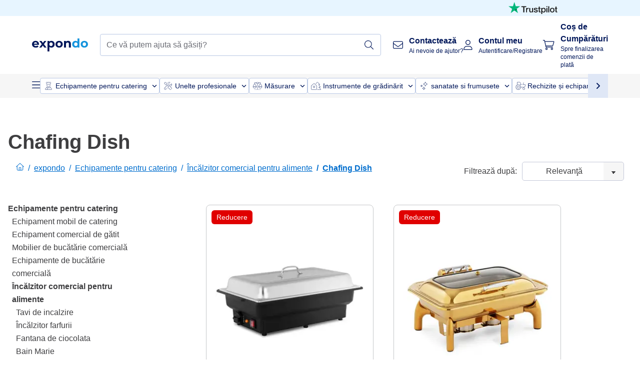

--- FILE ---
content_type: text/css; charset=UTF-8
request_url: https://www.expondo.ro/_nuxt/css/2ac14f2.css
body_size: 1602
content:
.sf-sidebar__aside{background-color:var(--sidebar-background,var(--c-white));bottom:0;bottom:var(--sidebar-bottom,0);box-shadow:0 4px 11px rgba(29,31,34,.1);box-shadow:var(--sidebar-box-shadow,0 4px 11px rgba(29,31,34,.1));left:0;left:var(--sidebar-left,0);position:fixed;right:0;right:var(--sidebar-right,0);top:0;top:var(--sidebar-top,0);width:var(--sidebar-width);z-index:1;z-index:var(--sidebar-z-index,1)}.sf-sidebar__aside,.sf-sidebar__content{box-sizing:border-box;display:flex;flex-direction:column;height:100%}.sf-sidebar__content{color:var(--sidebar-content-color,var(--c-text));display:var(--sidebar-content-display,flex);flex-direction:var(--sidebar-content-flex-direction,column);font:var(--sidebar-content-font,var(--sidebar-content-font-weight,var(--font-weight--medium)) var(--sidebar-content-font-size,var(--font-size--base))/1.6 var(--sidebar-content-font-family,var(--font-family--secondary)));font:var(--sidebar-content-font,var(--sidebar-content-font-weight,var(--font-weight--medium)) var(--sidebar-content-font-size,var(--font-size--base))/var(--sidebar-content-font-line-height,1.6) var(--sidebar-content-font-family,var(--font-family--secondary)));overflow:auto;scrollbar-color:var(--c-gray-variant) var(--c-light);scrollbar-width:thin;width:var(--sidebar-content-width)}.sf-sidebar__content::-webkit-scrollbar{width:0}@media(min-width:1024px){.sf-sidebar{--sidebar-width:25.5rem;--sidebar-content-padding:var(--spacer-base) var(--spacer-xl)}.sf-sidebar--right{--sidebar-left:auto;--sidebar-right:0;--sidebar-circle-icon-top:var(--spacer-sm);--sidebar-content-padding:var(--spacer-base)}}.display-none[data-v-5a5d0d3c]{display:none}.text-black--variant[data-v-5a5d0d3c],.text-black[data-v-5a5d0d3c]{color:var(--c-dark)!important}.bg-black--variant[data-v-5a5d0d3c],.bg-black[data-v-5a5d0d3c]{background-color:var(--c-dark)!important}.text-white--variant[data-v-5a5d0d3c],.text-white[data-v-5a5d0d3c]{color:var(--c-white)!important}.bg-white--variant[data-v-5a5d0d3c],.bg-white[data-v-5a5d0d3c]{background-color:var(--c-white)!important}.text-primary[data-v-5a5d0d3c]{color:var(--c-primary)!important}.text-primary--variant[data-v-5a5d0d3c]{color:var(--c-primary-variant)!important}.bg-primary[data-v-5a5d0d3c]{background-color:var(--c-primary)!important}.bg-primary--variant[data-v-5a5d0d3c]{background-color:var(--c-primary-variant)!important}.text-secondary[data-v-5a5d0d3c]{color:var(--c-secondary)!important}.text-secondary--variant[data-v-5a5d0d3c]{color:var(--c-secondary-variant)!important}.bg-secondary[data-v-5a5d0d3c]{background-color:var(--c-secondary)!important}.bg-secondary--variant[data-v-5a5d0d3c]{background-color:var(--c-secondary-variant)!important}.text-light[data-v-5a5d0d3c]{color:var(--c-light)!important}.text-light--variant[data-v-5a5d0d3c]{color:var(--c-light-variant)!important}.bg-light[data-v-5a5d0d3c]{background-color:var(--c-light)!important}.bg-light--variant[data-v-5a5d0d3c]{background-color:var(--c-light-variant)!important}.text-dark[data-v-5a5d0d3c]{color:var(--c-dark)!important}.text-dark--variant[data-v-5a5d0d3c]{color:var(--c-dark-variant)!important}.bg-dark[data-v-5a5d0d3c]{background-color:var(--c-dark)!important}.bg-dark--variant[data-v-5a5d0d3c]{background-color:var(--c-dark-variant)!important}.text-info[data-v-5a5d0d3c]{color:var(--c-info)!important}.text-info--variant[data-v-5a5d0d3c]{color:var(--c-info-variant)!important}.bg-info[data-v-5a5d0d3c]{background-color:var(--c-info)!important}.bg-info--variant[data-v-5a5d0d3c]{background-color:var(--c-info-variant)!important}.text-success[data-v-5a5d0d3c]{color:var(--c-success)!important}.text-success--variant[data-v-5a5d0d3c]{color:var(--c-success-variant)!important}.bg-success[data-v-5a5d0d3c]{background-color:var(--c-success)!important}.bg-success--variant[data-v-5a5d0d3c]{background-color:var(--c-success-variant)!important}.text-warning[data-v-5a5d0d3c]{color:var(--c-warning)!important}.text-warning--variant[data-v-5a5d0d3c]{color:var(--c-warning-variant)!important}.bg-warning[data-v-5a5d0d3c]{background-color:var(--c-warning)!important}.bg-warning--variant[data-v-5a5d0d3c]{background-color:var(--c-warning-variant)!important}.text-danger[data-v-5a5d0d3c]{color:var(--c-danger)!important}.text-danger--variant[data-v-5a5d0d3c]{color:var(--c-danger-variant)!important}.bg-danger[data-v-5a5d0d3c]{background-color:var(--c-danger)!important}.bg-danger--variant[data-v-5a5d0d3c]{background-color:var(--c-danger-variant)!important}.sf-sidebar[data-v-5a5d0d3c]{--sidebar-z-index:50;--overlay-z-index:50;--sidebar-content-padding:var(--spacer-lg) var(--spacer-base)}@media(min-width:1024px){.sf-sidebar[data-v-5a5d0d3c]{--sidebar-content-width:700px;--sidebar-width:700px}}[data-v-5a5d0d3c] .sf-sidebar__content{overflow:visible;overflow:initial;overflow-x:hidden}.sf-chevron{cursor:pointer;display:block;height:1.25rem;height:var(--chevron-size,1.25rem);position:relative;position:var(--chevron-position,relative);width:1.25rem;width:var(--chevron-size,1.25rem)}.sf-chevron__bar{background:transparent;background:var(--chevron-background,transparent);position:absolute;top:50%;transition:transform .3s cubic-bezier(.25,1.7,.35,.8)}.sf-chevron__bar:after{background:var(--chevron-color,var(--c-black));content:"";display:block;height:.125rem;height:calc(var(--chevron-size, 1.25rem)/10);width:.625rem;width:calc(var(--chevron-size, 1.25rem)/2)}.sf-chevron__bar--left{left:.125rem;left:calc(var(--chevron-size, 1.25rem)/10);transform:translate3d(0,-50%,0) rotate(45deg);transform:translate3d(var(--chevron-translateX,0),var(--chevron-translateY,-50%),0) rotate(var(--chevron-rotate,45deg))}.sf-chevron__bar--right{right:.125rem;right:calc(var(--chevron-size, 1.25rem)/10);transform:translateY(-50%) rotate(-45deg);transform:translate(var(--chevron-translateX,0),var(--chevron-translateY,-50%)) rotate(calc(var(--chevron-rotate, 45deg)*-1))}.sf-chevron--top{--chevron-rotate:-45deg}.sf-chevron--left .sf-chevron__bar--left{--chevron-rotate:45deg;--chevron-translateY:150%}.sf-chevron--left .sf-chevron__bar--right{--chevron-rotate:45deg;--chevron-translateX:-60%;--chevron-translateY:-150%}.sf-chevron--right .sf-chevron__bar--left{--chevron-rotate:45deg;--chevron-translateX:60%;--chevron-translateY:-150%}.sf-chevron--right .sf-chevron__bar--right{--chevron-rotate:45deg;--chevron-translateY:150%}.display-none{display:none}.text-black,.text-black--variant{color:var(--c-dark)!important}.bg-black,.bg-black--variant{background-color:var(--c-dark)!important}.text-white,.text-white--variant{color:var(--c-white)!important}.bg-white,.bg-white--variant{background-color:var(--c-white)!important}.text-primary{color:var(--c-primary)!important}.text-primary--variant{color:var(--c-primary-variant)!important}.bg-primary{background-color:var(--c-primary)!important}.bg-primary--variant{background-color:var(--c-primary-variant)!important}.text-secondary{color:var(--c-secondary)!important}.text-secondary--variant{color:var(--c-secondary-variant)!important}.bg-secondary{background-color:var(--c-secondary)!important}.bg-secondary--variant{background-color:var(--c-secondary-variant)!important}.text-light{color:var(--c-light)!important}.text-light--variant{color:var(--c-light-variant)!important}.bg-light{background-color:var(--c-light)!important}.bg-light--variant{background-color:var(--c-light-variant)!important}.text-dark{color:var(--c-dark)!important}.text-dark--variant{color:var(--c-dark-variant)!important}.bg-dark{background-color:var(--c-dark)!important}.bg-dark--variant{background-color:var(--c-dark-variant)!important}.text-info{color:var(--c-info)!important}.text-info--variant{color:var(--c-info-variant)!important}.bg-info{background-color:var(--c-info)!important}.bg-info--variant{background-color:var(--c-info-variant)!important}.text-success{color:var(--c-success)!important}.text-success--variant{color:var(--c-success-variant)!important}.bg-success{background-color:var(--c-success)!important}.bg-success--variant{background-color:var(--c-success-variant)!important}.text-warning{color:var(--c-warning)!important}.text-warning--variant{color:var(--c-warning-variant)!important}.bg-warning{background-color:var(--c-warning)!important}.bg-warning--variant{background-color:var(--c-warning-variant)!important}.text-danger{color:var(--c-danger)!important}.text-danger--variant{color:var(--c-danger-variant)!important}.bg-danger{background-color:var(--c-danger)!important}.bg-danger--variant{background-color:var(--c-danger-variant)!important}.sf-accordion-item{backface-visibility:hidden;transform:translateZ(0);will-change:height}.sf-accordion-item__header{border:var(--accordion-item-header-border,var(--accordion-item-header-border-style,solid) var(--accordion-item-header-border-color,var(--c-light)));border-width:0 0 1px;border-width:var(--accordion-item-header-border-width,0 0 1px 0);color:var(--accordion-item-header-color);display:flex;font:var(--accordion-item-header-font,var(--accordion-item-header-font-weight,var(--font-weight--medium)) var(--accordion-item-header-font-size,var(--font-size--base))/1.4 var(--accordion-item-header-font-family,var(--font-family--secondary)));font:var(--accordion-item-header-font,var(--accordion-item-header-font-weight,var(--font-weight--medium)) var(--accordion-item-header-font-size,var(--font-size--base))/var(--accordion-item-header-font-line-height,1.4) var(--accordion-item-header-font-family,var(--font-family--secondary)));justify-content:space-between;justify-content:var(--accordion-item-header-justify,space-between);padding:var(--accordion-item-header-padding,var(--spacer-sm));text-align:left;transition:color .15s ease-in-out;width:100%}.sf-accordion-item__header.is-open{--accordion-item-header-border-width:0;--accordion-item-header-color:var(--c-primary);--chevron-color:var(--c-primary)}.sf-accordion-item__content{border:var(--accordion-item-content-border,var(--accordion-item-content-border-style,solid) var(--accordion-item-content-border-color,var(--c-light)));border-width:1px 0;border-width:var(--accordion-item-content-border-width,1px 0);color:var(--accordion-item-content-color,var(--c-text));font:var(--accordion-item-content-font,var(--accordion-item-content-font-weight,var(--font-weight--light)) var(--accordion-item-content-font-size,var(--font-size--base))/1.6 var(--accordion-item-content-font-family,var(--font-family--primary)));font:var(--accordion-item-content-font,var(--accordion-item-content-font-weight,var(--font-weight--light)) var(--accordion-item-content-font-size,var(--font-size--base))/var(--accordion-item-content-font-line-height,1.6) var(--accordion-item-content-font-family,var(--font-family--primary)));padding:var(--accordion-item-content-padding,var(--spacer-base) var(--spacer-sm))}.sf-accordion-item__chevron{display:none;display:var(--accordion-item-chevron-display,none);flex:0 0 auto}@media(min-width:1024px){.sf-accordion-item{--accordion-item-header-padding:var(--spacer-xs) 0;--accordion-item-header-font-size:var(--h4-font-size);--accordion-item-header-font-weight:var(--font-weight--normal);--accordion-item-header-border-width:0;--accordion-item-content-border-width:0;--accordion-item-content-padding:var(--spacer-base) 0}}.sf-accordion.has-chevron{--accordion-item-chevron-display:flex}.display-none[data-v-318d40bc]{display:none}.text-black--variant[data-v-318d40bc],.text-black[data-v-318d40bc]{color:var(--c-dark)!important}.bg-black--variant[data-v-318d40bc],.bg-black[data-v-318d40bc]{background-color:var(--c-dark)!important}.text-white--variant[data-v-318d40bc],.text-white[data-v-318d40bc]{color:var(--c-white)!important}.bg-white--variant[data-v-318d40bc],.bg-white[data-v-318d40bc]{background-color:var(--c-white)!important}.text-primary[data-v-318d40bc]{color:var(--c-primary)!important}.text-primary--variant[data-v-318d40bc]{color:var(--c-primary-variant)!important}.bg-primary[data-v-318d40bc]{background-color:var(--c-primary)!important}.bg-primary--variant[data-v-318d40bc]{background-color:var(--c-primary-variant)!important}.text-secondary[data-v-318d40bc]{color:var(--c-secondary)!important}.text-secondary--variant[data-v-318d40bc]{color:var(--c-secondary-variant)!important}.bg-secondary[data-v-318d40bc]{background-color:var(--c-secondary)!important}.bg-secondary--variant[data-v-318d40bc]{background-color:var(--c-secondary-variant)!important}.text-light[data-v-318d40bc]{color:var(--c-light)!important}.text-light--variant[data-v-318d40bc]{color:var(--c-light-variant)!important}.bg-light[data-v-318d40bc]{background-color:var(--c-light)!important}.bg-light--variant[data-v-318d40bc]{background-color:var(--c-light-variant)!important}.text-dark[data-v-318d40bc]{color:var(--c-dark)!important}.text-dark--variant[data-v-318d40bc]{color:var(--c-dark-variant)!important}.bg-dark[data-v-318d40bc]{background-color:var(--c-dark)!important}.bg-dark--variant[data-v-318d40bc]{background-color:var(--c-dark-variant)!important}.text-info[data-v-318d40bc]{color:var(--c-info)!important}.text-info--variant[data-v-318d40bc]{color:var(--c-info-variant)!important}.bg-info[data-v-318d40bc]{background-color:var(--c-info)!important}.bg-info--variant[data-v-318d40bc]{background-color:var(--c-info-variant)!important}.text-success[data-v-318d40bc]{color:var(--c-success)!important}.text-success--variant[data-v-318d40bc]{color:var(--c-success-variant)!important}.bg-success[data-v-318d40bc]{background-color:var(--c-success)!important}.bg-success--variant[data-v-318d40bc]{background-color:var(--c-success-variant)!important}.text-warning[data-v-318d40bc]{color:var(--c-warning)!important}.text-warning--variant[data-v-318d40bc]{color:var(--c-warning-variant)!important}.bg-warning[data-v-318d40bc]{background-color:var(--c-warning)!important}.bg-warning--variant[data-v-318d40bc]{background-color:var(--c-warning-variant)!important}.text-danger[data-v-318d40bc]{color:var(--c-danger)!important}.text-danger--variant[data-v-318d40bc]{color:var(--c-danger-variant)!important}.bg-danger[data-v-318d40bc]{background-color:var(--c-danger)!important}.bg-danger--variant[data-v-318d40bc]{background-color:var(--c-danger-variant)!important}.cart-summary-coupon__accordion[data-v-318d40bc]{--accordion-item-content-padding:0;--tw-border-opacity:0;--accordion-item-content-border-style:none}.display-none[data-v-1a7df3a8]{display:none}.text-black--variant[data-v-1a7df3a8],.text-black[data-v-1a7df3a8]{color:var(--c-dark)!important}.bg-black--variant[data-v-1a7df3a8],.bg-black[data-v-1a7df3a8]{background-color:var(--c-dark)!important}.text-white--variant[data-v-1a7df3a8],.text-white[data-v-1a7df3a8]{color:var(--c-white)!important}.bg-white--variant[data-v-1a7df3a8],.bg-white[data-v-1a7df3a8]{background-color:var(--c-white)!important}.text-primary[data-v-1a7df3a8]{color:var(--c-primary)!important}.text-primary--variant[data-v-1a7df3a8]{color:var(--c-primary-variant)!important}.bg-primary[data-v-1a7df3a8]{background-color:var(--c-primary)!important}.bg-primary--variant[data-v-1a7df3a8]{background-color:var(--c-primary-variant)!important}.text-secondary[data-v-1a7df3a8]{color:var(--c-secondary)!important}.text-secondary--variant[data-v-1a7df3a8]{color:var(--c-secondary-variant)!important}.bg-secondary[data-v-1a7df3a8]{background-color:var(--c-secondary)!important}.bg-secondary--variant[data-v-1a7df3a8]{background-color:var(--c-secondary-variant)!important}.text-light[data-v-1a7df3a8]{color:var(--c-light)!important}.text-light--variant[data-v-1a7df3a8]{color:var(--c-light-variant)!important}.bg-light[data-v-1a7df3a8]{background-color:var(--c-light)!important}.bg-light--variant[data-v-1a7df3a8]{background-color:var(--c-light-variant)!important}.text-dark[data-v-1a7df3a8]{color:var(--c-dark)!important}.text-dark--variant[data-v-1a7df3a8]{color:var(--c-dark-variant)!important}.bg-dark[data-v-1a7df3a8]{background-color:var(--c-dark)!important}.bg-dark--variant[data-v-1a7df3a8]{background-color:var(--c-dark-variant)!important}.text-info[data-v-1a7df3a8]{color:var(--c-info)!important}.text-info--variant[data-v-1a7df3a8]{color:var(--c-info-variant)!important}.bg-info[data-v-1a7df3a8]{background-color:var(--c-info)!important}.bg-info--variant[data-v-1a7df3a8]{background-color:var(--c-info-variant)!important}.text-success[data-v-1a7df3a8]{color:var(--c-success)!important}.text-success--variant[data-v-1a7df3a8]{color:var(--c-success-variant)!important}.bg-success[data-v-1a7df3a8]{background-color:var(--c-success)!important}.bg-success--variant[data-v-1a7df3a8]{background-color:var(--c-success-variant)!important}.text-warning[data-v-1a7df3a8]{color:var(--c-warning)!important}.text-warning--variant[data-v-1a7df3a8]{color:var(--c-warning-variant)!important}.bg-warning[data-v-1a7df3a8]{background-color:var(--c-warning)!important}.bg-warning--variant[data-v-1a7df3a8]{background-color:var(--c-warning-variant)!important}.text-danger[data-v-1a7df3a8]{color:var(--c-danger)!important}.text-danger--variant[data-v-1a7df3a8]{color:var(--c-danger-variant)!important}.bg-danger[data-v-1a7df3a8]{background-color:var(--c-danger)!important}.bg-danger--variant[data-v-1a7df3a8]{background-color:var(--c-danger-variant)!important}@media (min-width:768px){.cart-summary[data-v-1a7df3a8]{max-width:30rem}}.cart-summary[data-v-1a7df3a8]{position:relative;z-index:70}.cart-summary .cart-summary__more[data-v-1a7df3a8]{margin-bottom:1rem;margin-top:1rem;position:relative;text-align:center}.cart-summary .cart-summary__more hr[data-v-1a7df3a8]{position:absolute;top:.75rem;width:100%;z-index:-1}.cart-summary .cart-summary__more button[data-v-1a7df3a8]{--tw-bg-opacity:1;--tw-text-opacity:1;background-color:#fff;background-color:rgba(255,255,255,var(--tw-bg-opacity));color:#304b9a;color:rgba(48,75,154,var(--tw-text-opacity));padding-left:1rem;padding-right:1rem;text-decoration-line:underline}.display-none[data-v-042ade3e]{display:none}.text-black--variant[data-v-042ade3e],.text-black[data-v-042ade3e]{color:var(--c-dark)!important}.bg-black--variant[data-v-042ade3e],.bg-black[data-v-042ade3e]{background-color:var(--c-dark)!important}.text-white--variant[data-v-042ade3e],.text-white[data-v-042ade3e]{color:var(--c-white)!important}.bg-white--variant[data-v-042ade3e],.bg-white[data-v-042ade3e]{background-color:var(--c-white)!important}.text-primary[data-v-042ade3e]{color:var(--c-primary)!important}.text-primary--variant[data-v-042ade3e]{color:var(--c-primary-variant)!important}.bg-primary[data-v-042ade3e]{background-color:var(--c-primary)!important}.bg-primary--variant[data-v-042ade3e]{background-color:var(--c-primary-variant)!important}.text-secondary[data-v-042ade3e]{color:var(--c-secondary)!important}.text-secondary--variant[data-v-042ade3e]{color:var(--c-secondary-variant)!important}.bg-secondary[data-v-042ade3e]{background-color:var(--c-secondary)!important}.bg-secondary--variant[data-v-042ade3e]{background-color:var(--c-secondary-variant)!important}.text-light[data-v-042ade3e]{color:var(--c-light)!important}.text-light--variant[data-v-042ade3e]{color:var(--c-light-variant)!important}.bg-light[data-v-042ade3e]{background-color:var(--c-light)!important}.bg-light--variant[data-v-042ade3e]{background-color:var(--c-light-variant)!important}.text-dark[data-v-042ade3e]{color:var(--c-dark)!important}.text-dark--variant[data-v-042ade3e]{color:var(--c-dark-variant)!important}.bg-dark[data-v-042ade3e]{background-color:var(--c-dark)!important}.bg-dark--variant[data-v-042ade3e]{background-color:var(--c-dark-variant)!important}.text-info[data-v-042ade3e]{color:var(--c-info)!important}.text-info--variant[data-v-042ade3e]{color:var(--c-info-variant)!important}.bg-info[data-v-042ade3e]{background-color:var(--c-info)!important}.bg-info--variant[data-v-042ade3e]{background-color:var(--c-info-variant)!important}.text-success[data-v-042ade3e]{color:var(--c-success)!important}.text-success--variant[data-v-042ade3e]{color:var(--c-success-variant)!important}.bg-success[data-v-042ade3e]{background-color:var(--c-success)!important}.bg-success--variant[data-v-042ade3e]{background-color:var(--c-success-variant)!important}.text-warning[data-v-042ade3e]{color:var(--c-warning)!important}.text-warning--variant[data-v-042ade3e]{color:var(--c-warning-variant)!important}.bg-warning[data-v-042ade3e]{background-color:var(--c-warning)!important}.bg-warning--variant[data-v-042ade3e]{background-color:var(--c-warning-variant)!important}.text-danger[data-v-042ade3e]{color:var(--c-danger)!important}.text-danger--variant[data-v-042ade3e]{color:var(--c-danger-variant)!important}.bg-danger[data-v-042ade3e]{background-color:var(--c-danger)!important}.bg-danger--variant[data-v-042ade3e]{background-color:var(--c-danger-variant)!important}.cart-sidebar[data-v-042ade3e]{--sidebar-z-index:60;--overlay-z-index:60}@media(min-width:1024px){.sf-sidebar[data-v-042ade3e]{--sidebar-content-width:700px;--sidebar-width:700px}}.sf-sidebar .cart-summary[data-v-042ade3e]{max-width:none}

--- FILE ---
content_type: application/javascript; charset=UTF-8
request_url: https://www.expondo.ro/_nuxt/ComplementaryProductsSidebar-5e7fcd6.modern.js
body_size: 4471
content:
(window.webpackJsonp=window.webpackJsonp||[]).push([[142],{1325:function(e,t,n){e.exports={}},1327:function(e,t,n){"use strict";n.d(t,"a",function(){return r});var r={SMALL:"small",MEDIUM:"medium",DEFAULT:"default"}},1330:function(e,t,n){"use strict";n(23),n(13),n(29),n(14);var r=n(480),l={name:"SfCheckbox",directives:{focus:n(220).a},components:{SfIcon:r.a},model:{prop:"selected",event:"change"},props:{name:{type:String,default:""},value:{type:[String,Boolean],default:""},label:{type:String,default:""},hintMessage:{type:String,default:"Required."},required:{type:Boolean,default:!1},infoMessage:{type:String,default:""},errorMessage:{type:String,default:"This field is not correct."},valid:{type:Boolean,default:!0},disabled:{type:Boolean,default:!1},selected:{type:[Array,Boolean],default:()=>[]}},computed:{isChecked(){return"boolean"==typeof this.selected?this.selected:this.selected.includes(this.value)},computedMessageSlotName(){return this.messagesHandler("show-error-message","show-info-message",this.required?"show-hint-message":"")},computedMessage(){return this.messagesHandler(this.errorMessage,this.infoMessage,this.required?this.hintMessage:"")},computedMessageClass(){return this.messagesHandler("sf-checkbox__message--error","sf-checkbox__message--info",this.required?"sf-checkbox__message--hint":"")}},methods:{inputHandler(){if("boolean"==typeof this.selected)this.$emit("change",!this.selected);else{var e=[...this.selected];e.includes(this.value)?e=e.filter(e=>e!==this.value):e.push(this.value),this.$emit("change",e)}},messagesHandler(e,t,n){return this.errorMessage&&!this.valid?e:this.infoMessage&&this.valid?t:this.hintMessage?n:""}}},c=(n(1342),n(8)),component=Object(c.a)(l,function(){var e=this,t=e._self._c;return t("div",{staticClass:"sf-checkbox",class:{"is-active":e.isChecked,"is-disabled":e.disabled,"has-error":!e.valid,"is-required":e.required},attrs:{"data-testid":e.name}},[t("label",{staticClass:"sf-checkbox__container"},[t("input",{directives:[{name:"focus",rawName:"v-focus"}],staticClass:"sf-checkbox__input",attrs:{type:"checkbox",name:e.name,disabled:e.disabled},domProps:{value:e.value,checked:e.isChecked},on:{change:e.inputHandler}}),e._v(" "),e._t("checkmark",function(){return[t("span",{staticClass:"sf-checkbox__checkmark",class:{"sf-checkbox__checkmark is-active":e.isChecked}},[t("SfIcon",{class:{"display-none":!e.isChecked},attrs:{icon:"check",color:"white"}})],1)]},null,{isChecked:e.isChecked,disabled:e.disabled}),e._v(" "),e._t("label",function(){return[t("span",{staticClass:"sf-checkbox__label",class:{"display-none":!e.label}},[e._v(e._s(e.label))])]},null,{label:e.label,isChecked:e.isChecked,disabled:e.disabled})],2),e._v(" "),t("div",{staticClass:"sf-checkbox__message"},[t("transition",{attrs:{name:"sf-fade"}},[e.disabled?e._e():e._t(e.computedMessageSlotName,function(){return[t("div",{class:e.computedMessageClass},[e._v("\n          "+e._s(e.computedMessage)+"\n        ")])]},null,{computedMessage:e.computedMessage})],2)],1)])},[],!1,null,null,null);t.a=component.exports},1342:function(e,t,n){"use strict";n(1325)},1351:function(e,t,n){e.exports={}},1358:function(e,t,n){"use strict";var r=n(0),l=n(1330),c=Object(r.b)({name:"CheckBox",components:{SfCheckbox:l.a},props:{isChecked:{type:Boolean,required:!0},isRectangular:{type:Boolean,default:!1}},setup:e=>({currentIconSrc:Object(r.a)(()=>e.isChecked?"/searchpage/filter-checked.svg":"/searchpage/filter-unchecked.svg")})}),o=(n(1391),n(8)),component=Object(o.a)(c,function(){var e=this,t=e._self._c;e._self._setupProxy;return t("div",{staticClass:"inline-block align-middle"},[e.isRectangular?t("SfCheckbox",{staticClass:"check-box__rectangular",attrs:{selected:e.isChecked},on:{change:function(t){return e.$emit("change")}}}):[t("img",{staticClass:"h-4 w-4",attrs:{alt:"",src:e.currentIconSrc}}),e._v(" "),t("input",{staticClass:"hidden",attrs:{type:"checkbox"},domProps:{checked:e.isChecked},on:{change:function(t){return e.$emit("change")}}})]],2)},[],!1,null,"7625ec87",null);t.a=component.exports},1380:function(e,t,n){"use strict";n(24);var r=n(0),l=n(483),c=Object(r.b)({name:"ModalHeading",components:{CloseButton:l.a},props:{title:{type:String,default:""},description:{type:String,default:""},level:{type:Number,default:2},hasIconClose:{type:Boolean,default:!0},titleInCapitals:{type:Boolean,default:!0}},setup:e=>({headingTitle:Object(r.a)(()=>e.titleInCapitals?e.title.toUpperCase():e.title)})}),o=n(8),component=Object(o.a)(c,function(){var e=this,t=e._self._c;e._self._setupProxy;return t("div",{staticClass:"heading"},[t("div",{staticClass:"flex justify-between items-center truncate lg:pb-4"},[e._t("title",function(){return[t("h".concat(e.level),{tag:"component",staticClass:"heading__title mr-2 truncate",class:e.level>1&&"h".concat(e.level)},[e._v("\n        "+e._s(e.headingTitle)+"\n      ")])]}),e._v(" "),e.hasIconClose?t("CloseButton",{on:{click:function(t){return e.$emit("clickCloseIcon")}}}):e._e()],2),e._v(" "),e._t("description",function(){return[e.description?t("div",{staticClass:"heading__description"},[e._v("\n      "+e._s(e.description)+"\n    ")]):e._e()]})],2)},[],!1,null,null,null);t.a=component.exports},1391:function(e,t,n){"use strict";n(1351)},1431:function(e,t,n){e.exports={}},1432:function(e,t,n){e.exports={}},1462:function(e,t,n){"use strict";var r=n(0),l=n(221),c=n(483),o=Object(r.b)({name:"SfBar",components:{SfButton:l.a,CloseButton:c.a},props:{title:{type:String,default:""},back:{type:Boolean,default:!1},close:{type:Boolean,default:!1}}}),d=n(8),component=Object(d.a)(o,function(){var e=this,t=e._self._c;e._self._setupProxy;return t("div",{staticClass:"flex justify-between items-center gap-4 bg-EXPONDO-grey-5 w-full p-2 lg:p-4"},[e.back?t("div",[e._t("back",function(){return[t("SfButton",{staticClass:"ex-button--pure sf-bar__icon",attrs:{"aria-label":"back",type:"button"},on:{click:function(t){return e.$emit("click:back")}}},[t("span",{staticClass:"iconify svg--chevron-left text-xl"})])]})],2):e._e(),e._v(" "),t("div",{staticClass:"flex-1 min-h-[1.5rem]"},[e._t("title",function(){return[t("div",[e._v("\n        "+e._s(e.title)+"\n      ")])]},null,{title:e.title})],2),e._v(" "),e.close?t("div",[e._t("close",function(){return[t("CloseButton",{on:{click:function(t){return e.$emit("click:close")}}})]})],2):e._e()])},[],!1,null,null,null);t.a=component.exports},1494:function(e,t,n){"use strict";n(1431)},1495:function(e,t,n){"use strict";n(1432)},1515:function(e,t,n){"use strict";var r=n(0),l=(n(11),n(17),n(30),n(352)),c=n(1462),o=n(512),d=n(513),m=n(484),f=Object(r.b)({name:"SfSidebar",directives:{focusTrap:d.a},components:{SfBar:c.a,SfOverlay:o.a},props:{title:{type:String,default:""},visible:{type:Boolean,default:!1},overlay:{type:Boolean,default:!0},persistent:{type:Boolean,default:!1}},data:()=>({position:"left",staticClass:null,className:null}),computed:{visibleOverlay(){return this.visible&&this.overlay},transitionName(){return"sf-slide-"+this.position},hasBottom(){return"content-bottom"in this.$slots}},watch:{visible:{handler(e){Object(m.a)()&&(e?(this.$nextTick(()=>{var e=document.getElementsByClassName("sf-sidebar__content")[0];Object(l.b)(e)}),document.addEventListener("keydown",this.keydownHandler)):(Object(l.a)(),document.removeEventListener("keydown",this.keydownHandler)))},immediate:!0}},mounted(){this.classHandler()},updated(){this.classHandler()},beforeDestroy(){Object(l.a)()},methods:{close(){this.$emit("close")},checkPersistence(){this.persistent||this.close()},keydownHandler(e){"Escape"!==e.key&&"Esc"!==e.key&&27!==e.keyCode||this.close()},classHandler(){var e=!1;this.staticClass!==this.$vnode.data.staticClass&&(this.staticClass=this.$vnode.data.staticClass,e=!0),this.className!==this.$vnode.data.class&&(this.className=this.$vnode.data.class,e=!0),e&&(this.position=[this.staticClass,this.className].toString().search("--right")>-1?"right":"left")}}}),h=(n(1494),n(8)),v=Object(h.a)(f,function(){var e=this,t=e._self._c;e._self._setupProxy;return t("div",{staticClass:"sf-sidebar",class:[e.staticClass,e.className]},[t("SfOverlay",{attrs:{visible:e.visibleOverlay}}),e._v(" "),t("transition",{attrs:{name:e.transitionName}},[e.visible?t("aside",{directives:[{name:"focus-trap",rawName:"v-focus-trap"},{name:"click-outside",rawName:"v-click-outside",value:e.checkPersistence,expression:"checkPersistence"}],ref:"asideContent",staticClass:"sf-sidebar__aside"},[e._t("bar",function(){return[t("SfBar",{attrs:{title:e.title,back:!1,close:!0},on:{"click:close":e.close}})]}),e._v(" "),t("div",{staticClass:"sf-sidebar__content p-2 lg:p-4"},[e._t("default")],2),e._v(" "),t("div",{staticClass:"sticky top-0 bottom-auto",class:{"display-none":!e.hasBottom}},[t("div",{staticClass:"absolute shadow-top top-0 w-full h-1"}),e._v(" "),t("div",{staticClass:"p-2 lg:p-4"},[e._t("content-bottom")],2)])],2):e._e()])],1)},[],!1,null,null,null).exports,C=Object(r.b)({name:"SideBar",components:{SfSidebar:v},props:{visible:{type:Boolean,required:!0},title:{type:String,default:""}}}),y=(n(1495),Object(h.a)(C,function(){var e=this,t=e._self._c;e._self._setupProxy;return t("SfSidebar",{staticClass:"sf-sidebar--right",attrs:{visible:e.visible,overlay:"",persistent:!1,title:e.title,position:"right"},on:{close:function(t){return e.$emit("close")}},scopedSlots:e._u([{key:"content-bottom",fn:function(){return[e._t("content-bottom")]},proxy:!0}],null,!0)},[e._t("default")],2)},[],!1,null,"5a5d0d3c",null));t.a=y.exports},1618:function(e,t,n){"use strict";var r=n(0),l=n(68),c=Object(r.b)({name:"CartSidebarButtons",components:{CustomButton:l.a},props:{primaryButtonText:{type:String,required:!0},secondaryButtonText:{type:String,required:!0},disabled:{type:Boolean,default:!1}}}),o=n(8),component=Object(o.a)(c,function(){var e=this,t=e._self._c;e._self._setupProxy;return t("div",{staticClass:"flex flex-col lg:flex-row lg:gap-4"},[t("CustomButton",{staticClass:"order-1 lg:order-2",attrs:{text:e.primaryButtonText,"data-testid":"sidebarPrimaryButton",type:"primary",disabled:e.disabled},on:{click:function(t){return e.$emit("primaryButtonClick")}}}),e._v(" "),t("CustomButton",{staticClass:"order-2 lg:order-1",attrs:{text:e.secondaryButtonText,"thin-text":!0,"data-testid":"sidebarSecondaryButton",type:"link-dark"},on:{click:function(t){return e.$emit("secondaryButtonClick")}}})],1)},[],!1,null,null,null);t.a=component.exports},1625:function(e,t,n){"use strict";var r=n(0),l=n(1380),c=Object(r.b)({name:"CartSidebarHeading",components:{ModalHeading:l.a}}),o=n(8),component=Object(o.a)(c,function(){var e=this,t=e._self._c;e._self._setupProxy;return t("ModalHeading",e._b({attrs:{"title-in-capitals":!1,level:4,"has-icon-close":!1},on:{clickCloseIcon:function(t){return e.$emit("clickCloseIcon")}}},"ModalHeading",e.$attrs,!1))},[],!1,null,null,null);t.a=component.exports},1917:function(e,t,n){"use strict";n.r(t);var r=n(0),l=n(1515),c=n(5),o=n(1618),d=n(1625),m=n(3),f=n(15),h=n(137),v=(n(13),n(33),n(14),n(218)),C=n(1409),y=n(1410),_=n(1341),k=n(1395),P=n(1348),x=n(1327),S=n(1333),O=n(1358),B=Object(r.b)({name:"ProductCardTile",components:{CheckBox:O.a,CustomLink:v.a,TwicpicsImage:_.a,ProductCardBadges:C.default,ProductCardPricing:y.a,ProductAverageReview:()=>n.e(163).then(n.bind(null,1967)),EnergyRating:()=>n.e(146).then(n.bind(null,1930))},props:{title:{type:String,required:!0},link:{type:String,required:!0},price:{type:Number,required:!0},discountedPrice:{type:Number,default:null},last30DaysPrice:{type:Number,default:null},isChecked:{type:Boolean,default:!0},reviewsCount:{type:Number,default:0},rating:{type:Number,default:0},image:{type:String,default:""},tags:{type:Array,default:()=>[]},brand:{type:String,default:""},energyRating:{type:Object,default:()=>null}},setup(e,t){var{emit:n}=t,l=Object(r.a)(()=>{var t;return null===(t=e.tags)||void 0===t?void 0:t.length}),c=Object(r.a)(()=>Object(k.a)({averageRating:e.rating,count:e.reviewsCount}));return{LINK_TYPE:h.a,ratingToShow:c,showCardBadge:l,VERTICAL_PRODUCT_CARD:P.e,ENERGY_RATING_SIZE:x.a,PRODUCT_PRICING_SIZE:S.a,onClick:()=>{n("product-clicked")}}}}),j=n(8),w=Object(j.a)(B,function(){var e=this,t=e._self._c;e._self._setupProxy;return t("div",{staticClass:"flex gap-1 h-full w-full border rounded text-EXPONDO-black relative overflow-hidden p-2"},[t("CustomLink",{staticClass:"flex-shrink-0 self-center",attrs:{url:e.link,type:e.LINK_TYPE.NoStyle},on:{"link-click":e.onClick}},[t("TwicpicsImage",{attrs:{"img-classes":"h-20 w-20",src:e.image,alt:e.title,width:e.VERTICAL_PRODUCT_CARD.IMAGE_WIDTH,height:e.VERTICAL_PRODUCT_CARD.IMAGE_HEIGHT}})],1),e._v(" "),t("div",{staticClass:"flex flex-col gap-1 justify-between flex-grow"},[t("CustomLink",{attrs:{url:e.link,type:e.LINK_TYPE.NoStyle},on:{"link-click":e.onClick}},[t("div",{staticClass:"flex flex-col gap-1"},[e.rating?t("div",{staticClass:"h-6.5"},[t("LazyHydrate",{attrs:{never:""}},[t("ProductAverageReview",{attrs:{rating:e.ratingToShow,"is-card-reviews":!0}})],1)],1):e._e(),e._v(" "),e.showCardBadge?t("div",{staticClass:"h-7"},[t("LazyHydrate",{attrs:{never:""}},[t("ProductCardBadges",{attrs:{tags:e.tags}})],1)],1):e._e(),e._v(" "),t("div",{staticClass:"text-sm underline leading-tight line-clamp-3"},[e._v("\n          "+e._s(e.title)+"\n        ")])])]),e._v(" "),e.energyRating?t("EnergyRating",{attrs:{"energy-rating":e.energyRating,size:e.ENERGY_RATING_SIZE.MEDIUM}}):e._e(),e._v(" "),t("CustomLink",{attrs:{url:e.link,type:e.LINK_TYPE.NoStyle},on:{"link-click":e.onClick}},[t("ProductCardPricing",{attrs:{price:e.price,"discounted-price":e.discountedPrice,"last30-days-price":e.last30DaysPrice,size:e.PRODUCT_PRICING_SIZE.SMALL}})],1)],1),e._v(" "),t("CheckBox",{staticClass:"flex-shrink-0",attrs:{"data-testid":"productCardTileCheckbox","is-checked":e.isChecked,"is-rectangular":""},on:{change:function(t){return e.$emit("checkBoxClicked")}}})],1)},[],!1,null,null,null).exports,I=n(478),T=n(360),N=Object(r.b)({name:"ComplementaryProductCart",components:{ProductCardTile:w},props:{product:{type:Object,required:!0},isAlwaysChecked:{type:Boolean,default:!1}},setup(e,t){var{emit:n}=t,{cart:l,addItem:o,updateQuantity:d}=Object(c.n)(),{callAddToCart:v}=Object(c.l)(),{isComplementarySidebarOpen:C,toggleComplementarySidebar:y}=Object(c.pc)(),{languageAndCountry:_}=Object(c.lb)(),{getPriceInformation:k}=Object(c.Lb)(),{product:S}=Object(r.q)(e),O=Object(r.a)(()=>{var e,t,n,r,{productPrice:l,discountedPrice:c,last30DaysPrice:o}=k(S),d=null===(e=S.value)||void 0===e?void 0:e._name,image=null===(r=null===(n=null===(t=S.value)||void 0===t?void 0:t.images)||void 0===n?void 0:n[0])||void 0===r?void 0:r.url,m=l.value,link="/".concat(S.value._slug),h=f.c.getTotalReviews(S.value),v=f.c.getAverageRating(S.value);return{name:d,image:image,price:m,discountedPrice:c.value,last30DaysPrice:o.value,link:link,rating:v,reviewsCount:h}}),B=Object(r.a)(()=>Object(I.a)({product:S.value,languageAndCountry:_.value})),j=Object(r.m)(!1),w=Object(r.a)(()=>Object(T.a)(l.value,e.product.sku)),N=function(){var t=Object(m.a)(function*(){var t;if(!e.isAlwaysChecked){var r=null===(t=e.product)||void 0===t?void 0:t.sku,{finalPrice:l}=k(S);j.value=!j.value,j.value?(yield o({product:e.product,quantity:1}),n("product-selection-changed",+l.value),r&&v(r)):w.value&&(yield d(w.value,w.value.quantity-1),n("product-selection-changed",-l.value))}});return function(){return t.apply(this,arguments)}}();return{isChecked:Object(r.a)(()=>e.isAlwaysChecked||j.value),handleCheckBoxClick:N,LINK_TYPE:h.a,SIMPLIFIED_CARD:P.c,ENERGY_RATING_SIZE:x.a,cardProduct:O,energyRating:B,editableIsChecked:j,hideComplementarySidebar:()=>{C.value&&y()}}}}),E=N,R=Object(j.a)(E,function(){var e=this,t=e._self._c;e._self._setupProxy;return t("ProductCardTile",{attrs:{"data-testid":"complementaryProductCart",link:e.cardProduct.link,image:e.cardProduct.image,title:e.cardProduct.name,price:e.cardProduct.price,"energy-rating":e.energyRating,"discounted-price":e.cardProduct.discountedPrice,"last30-days-price":e.cardProduct.last30DaysPrice,rating:e.cardProduct.rating,"reviews-count":e.cardProduct.reviewsCount,"is-checked":e.isChecked},on:{checkBoxClicked:e.handleCheckBoxClick,"product-clicked":e.hideComplementarySidebar}})},[],!1,null,null,null).exports,M=Object(r.b)({name:"ComplementaryProductsInCart",components:{ComplementaryProductCart:R},setup(){var{complementaryProducts:e,complementaryBaseProduct:t}=Object(c.K)(),{getPriceInformation:n}=Object(c.Lb)(),{finalPrice:l}=n(t),o=Object(r.m)(0);return{totalPrice:Object(r.a)(()=>l.value+o.value),onProductSelectionChanged:e=>{o.value+=e},complementaryBaseProduct:t,complementaryProducts:e}}}),A=Object(j.a)(M,function(){var e=this,t=e._self._c;e._self._setupProxy;return t("div",[t("div",{staticClass:"pt-4 pb-8"},[t("ComplementaryProductCart",{attrs:{product:e.complementaryBaseProduct,"is-always-checked":!0}}),e._v(" "),e._m(0),e._v(" "),t("div",{staticClass:"grid lg:grid-cols-2 gap-2"},e._l(e.complementaryProducts,function(n){return t("ComplementaryProductCart",{key:n.sku,attrs:{product:n},on:{"product-selection-changed":function(t){return e.onProductSelectionChanged(t)}}})}),1)],1),e._v(" "),t("div",{staticClass:"flex justify-end items-end gap-4 pb-4"},[t("div",{staticClass:"text-xl leading-7"},[e._v("\n      "+e._s(e.$t("Total price:"))+"\n    ")]),e._v(" "),t("div",{staticClass:"text-3xl font-bold leading-9",attrs:{"data-testid":"complementaryTotalPrice"}},[e._v("\n      "+e._s(e.$n(e.totalPrice,"currency"))+"\n    ")])])])},[function(){var e=this._self._c;this._self._setupProxy;return e("div",{staticClass:"text-center p-4"},[e("span",{staticClass:"iconify svg--accordion-open text-4xl"})])}],!1,null,null,null).exports,$=Object(r.b)({name:"ComplementaryProductsInner",components:{CartSidebarHeading:d.a,CartSidebarButtons:o.a,ComplementaryProducts:A},setup(e,t){var{emit:n}=t,{handleGoToCheckout:r}=Object(c.q)(),l=function(){n("clickClose",!(arguments.length>0&&void 0!==arguments[0])||arguments[0])};return{handlePrimaryButton:()=>{r(),l(!1)},handleClose:l}}}),H=$,L=Object(j.a)(H,function(){var e=this,t=e._self._c;e._self._setupProxy;return t("div",[t("CartSidebarHeading",{attrs:{title:e.$t("Build Your Perfect Bundle"),description:e.$t("Customise your bundle with products designed to work together.")},on:{clickCloseIcon:e.handleClose}}),e._v(" "),t("ComplementaryProducts"),e._v(" "),t("CartSidebarButtons",{attrs:{"primary-button-text":e.$t("To the checkout"),"secondary-button-text":e.$t("Continue shopping")},on:{primaryButtonClick:e.handlePrimaryButton,secondaryButtonClick:e.handleClose}})],1)},[],!1,null,null,null).exports,D=Object(r.b)({name:"ComplementaryProductsSidebar",components:{SideBar:l.a,ComplementaryProductsInner:L},setup(){var{isComplementarySidebarOpen:e}=Object(c.pc)(),{closeComplementarySidebar:t}=Object(c.q)();return{isComplementarySidebarOpen:e,closeSidebar:function(){t(!(arguments.length>0&&void 0!==arguments[0])||arguments[0])}}}}),G=D,U=Object(j.a)(G,function(){var e=this,t=e._self._c;e._self._setupProxy;return t("SideBar",{attrs:{visible:e.isComplementarySidebarOpen,"data-testid":"complementaryProducts"}},[t("ComplementaryProductsInner",{directives:[{name:"click-outside",rawName:"v-click-outside",value:e.closeSidebar,expression:"closeSidebar"}],on:{clickClose:function(t){return e.closeSidebar(t)}}})],1)},[],!1,null,null,null);t.default=U.exports}}]);
//# sourceMappingURL=ComplementaryProductsSidebar-5e7fcd6.modern.js.map

--- FILE ---
content_type: image/svg+xml
request_url: https://www.expondo.ro/brands/Royal_Catering.svg
body_size: 12883
content:
<svg width="79" height="24" viewBox="0 0 79 24" fill="none" xmlns="http://www.w3.org/2000/svg">
<g clip-path="url(#clip0_5569_57375)">
<path d="M76.2134 3.80022C76.2134 4.48618 76.7647 4.96763 77.4058 4.96763C78.0469 4.96763 78.5982 4.48618 78.5982 3.80022C78.5982 3.11426 78.0469 2.63281 77.4058 2.63281C76.7647 2.63281 76.2134 3.11426 76.2134 3.80022ZM76.4826 3.80022C76.4826 3.2506 76.8801 2.83732 77.4015 2.83732C77.923 2.83732 78.3204 3.2506 78.3204 3.80022C78.3204 4.34984 77.923 4.76312 77.4015 4.76312C76.8801 4.76312 76.4826 4.3541 76.4826 3.80022ZM77.1665 3.88969H77.3802L77.7264 4.46913H77.9657L77.5896 3.88117C77.7947 3.85987 77.9401 3.75761 77.9401 3.51476C77.9401 3.24208 77.7776 3.1313 77.4528 3.1313H76.9442V4.46913H77.1622V3.88969H77.1665ZM77.1665 3.31025H77.4315C77.6238 3.31025 77.7178 3.3699 77.7178 3.49772C77.7178 3.6511 77.6323 3.70649 77.4443 3.70649H77.1665V3.31025Z" fill="#163072"/>
<path d="M6.86834 21.2432C6.86834 21.2432 6.50078 21.2602 6.29135 21.4221C6.12039 21.5542 6.02637 21.8652 6.02637 21.8652C6.02637 21.8652 6.19733 21.7544 6.38111 21.7331C6.52642 21.7118 6.69311 21.7757 6.69311 21.7757" fill="#163072"/>
<path d="M6.60337 22.3042C6.60337 22.3042 6.43241 22.4874 6.33838 22.8325C6.24863 23.1563 6.51361 23.6037 6.51361 23.6037C6.51361 23.6037 6.49652 23.3054 6.65893 23.1393C6.91537 22.8836 7.04359 22.9603 7.04359 22.9603" fill="#163072"/>
<path d="M7.6206 23.0117C7.6206 23.0117 7.50093 23.4463 7.66334 23.719C7.89413 24.1024 8.37282 23.9831 8.37282 23.9831C8.37282 23.9831 8.1292 23.8511 8.10783 23.6295C8.08646 23.4293 8.37282 23.3185 8.37282 23.3185" fill="#163072"/>
<path d="M2.48326 16.2541C2.48326 16.2541 2.84654 16.5225 3.23548 16.8293C3.63723 17.1446 3.72271 17.7113 3.72271 17.7113C3.72271 17.7113 3.71416 17.9967 3.8552 18.2396C3.97915 18.4569 4.29969 18.6358 4.29969 18.6358C4.29969 18.6358 4.22276 18.4441 4.20994 18.2822C4.20139 18.1373 4.20994 18.018 4.20994 18.018C4.20994 18.018 4.38945 18.4483 4.60742 18.6827C4.81257 18.9 5.13739 18.9937 5.13739 18.9937C5.13739 18.9937 5.02627 18.8659 5.0049 18.7295C4.97925 18.5591 5.04764 18.3759 5.04764 18.3759C5.04764 18.3759 5.19723 18.998 5.53487 19.1258C5.88533 19.2621 6.50933 19.1684 6.50933 19.1684C6.50933 19.1684 5.72292 18.2737 6.0221 17.8859C6.36402 17.4386 7.7958 17.4897 7.7958 17.4897C7.7958 17.4897 7.78725 16.923 7.88555 16.4714C8.01804 15.8621 8.24029 15.5426 8.24029 15.5426C8.24029 15.5426 7.74451 15.1293 7.39832 14.7927C7.02221 14.4263 6.60764 13.9577 6.15887 14.0429C5.7272 14.1196 5.13739 14.7033 4.8724 15.1932C4.63306 15.6363 4.69717 16.0326 4.69717 16.0326C4.69717 16.0326 4.44073 15.9474 4.25268 15.7684C4.12019 15.6406 3.86802 15.385 3.67569 15.2827C3.17564 15.0185 2.79098 14.9717 2.79098 14.9717C2.7397 14.9632 2.55164 14.8609 2.3935 14.7075C2.29948 14.6181 2.22255 14.5371 2.17126 14.4434C2.08578 14.29 2.0815 14.2687 2.0815 14.2687C2.0815 14.2687 1.97466 14.094 1.7695 14.4008C1.59427 14.6692 1.58572 14.7672 1.67975 14.797C1.71822 14.8098 1.74813 14.797 1.81224 14.8396C1.97466 14.9376 2.01739 14.9206 1.85071 14.9759C1.63701 15.0484 1.40194 15.0313 1.32501 15.0143C1.23953 14.9972 1.13268 14.9078 1.06003 14.9717C0.914711 15.0952 0.803588 15.6278 0.927533 15.811C0.970273 15.8749 1.01729 15.8835 1.10704 15.8536C1.22244 15.8195 1.2609 15.7982 1.32929 15.7642C1.47033 15.696 1.59 15.6619 1.68403 15.6747C1.73104 15.6832 1.86353 15.8451 1.85926 15.9857C1.85926 16.1306 1.72677 16.2499 1.72677 16.2499C1.72677 16.2499 1.61992 16.3053 1.59427 16.3393C1.56435 16.3734 1.55153 16.416 1.55153 16.4288C1.55153 16.4501 1.74814 16.6418 1.81652 16.693C1.8849 16.7441 1.95756 16.7867 2.03876 16.6504C2.07296 16.595 2.07296 16.5992 2.12852 16.5183C2.16271 16.4629 2.17981 16.4245 2.21827 16.3862C2.26101 16.3436 2.26956 16.3308 2.30802 16.2967C2.3935 16.2243 2.48753 16.2541 2.48753 16.2541" fill="#163072"/>
<path d="M1.10684 14.972C1.10684 14.972 0.606783 14.9038 0.307605 15.1509C0.0853588 15.3384 -0.00439453 15.9477 -0.00439453 15.9477C-0.00439453 15.9477 0.324701 15.7091 0.572591 15.6835C0.760646 15.6665 0.92733 15.8156 0.92733 15.8156" fill="#163072"/>
<path d="M1.90639 16.7397C1.90639 16.7397 1.68415 16.8207 1.51746 16.7909C1.35078 16.7653 1.1499 16.6503 1.1499 16.6503C1.1499 16.6503 1.35933 16.6801 1.4619 16.6077C1.53883 16.5523 1.55166 16.4287 1.55166 16.4287" fill="#163072"/>
<path d="M2.39338 11.8785C2.39338 11.8785 2.23097 12.0788 2.03864 12.1896C1.8805 12.279 1.50439 12.2322 1.50439 12.2322C1.50439 12.2322 1.73091 12.1725 1.81639 12.0106C1.8805 11.8871 1.85913 11.7891 1.85913 11.7891" fill="#163072"/>
<path d="M0.487121 11.2607C0.487121 11.2607 0.316162 11.4099 0.264875 11.6144C0.205039 11.87 0.264875 12.1896 0.264875 12.1896C0.264875 12.1896 0.401642 11.9552 0.619614 11.7933C0.786299 11.6698 1.01709 11.6612 1.01709 11.6612" fill="#163072"/>
<path d="M0.974326 9.45C0.974326 9.45 0.781997 9.30514 0.576847 9.27532C0.286217 9.22845 0.046875 9.53948 0.046875 9.53948C0.046875 9.53948 0.243477 9.53948 0.401614 9.58208C0.534107 9.62043 0.581121 9.76103 0.581121 9.76103" fill="#163072"/>
<path d="M77.3547 18.4015C78.0984 18.4015 78.701 18.9852 78.701 19.6925C78.701 20.3997 78.1026 20.9834 77.3632 20.9834C76.6238 20.9834 76.0127 20.4083 76.0127 19.6882C76.0127 18.9682 76.6153 18.4058 77.359 18.4058M78.7053 18.3419V19.0832C78.6198 18.9043 78.5728 18.8404 78.4659 18.7253C78.1924 18.4441 77.7778 18.2737 77.359 18.2737C76.5298 18.2737 75.8673 18.9085 75.8673 19.701C75.8673 20.4935 76.5341 21.1155 77.3803 21.1155C77.9488 21.1155 78.4018 20.8428 78.7053 20.3231V20.7747C78.7053 21.516 78.1497 22.0699 77.4017 22.0699C76.9017 22.0699 76.4914 21.827 76.2178 21.3669H76.0426C76.2734 21.8697 76.8162 22.1977 77.4103 22.1977C77.8462 22.1977 78.2693 22.0017 78.5471 21.6694C78.7694 21.4095 78.8549 21.1539 78.8549 20.7406V18.3376H78.7053V18.3419ZM67.3451 18.3419V21.0474H67.4904V19.4922C67.4904 19.1088 67.5673 18.9171 67.7853 18.7125C67.9947 18.5166 68.2768 18.4058 68.5973 18.4058C69.2897 18.4058 69.7385 18.8659 69.7385 19.5561V21.0516H69.8881V19.5561C69.8881 19.1386 69.794 18.8787 69.5761 18.6614C69.3367 18.4271 68.9563 18.278 68.6016 18.278C68.1101 18.278 67.6485 18.5208 67.4861 18.8617V18.3461H67.3408L67.3451 18.3419ZM61.0025 17.7369H61.1478V17.2725H61.0025V17.7369ZM61.0025 21.0474H61.1478V18.3419H61.0025V21.0474ZM54.0103 21.0474H54.1556V19.5817C54.1556 19.0321 54.2368 18.8233 54.5274 18.6188C54.6898 18.4995 54.8864 18.4441 55.1386 18.4271V18.2737C54.6343 18.3078 54.3437 18.4697 54.1599 18.8276V18.3419H54.0146V21.0474H54.0103ZM45.3598 19.5817C45.4367 18.8958 45.9496 18.4058 46.5992 18.4058C47.2489 18.4058 47.7959 18.9256 47.8472 19.5817H45.3598ZM48.0096 19.6371C48.0096 18.9085 47.3557 18.2737 46.5992 18.2737C45.8427 18.2737 45.1974 18.9 45.1974 19.6712C45.1974 20.4424 45.847 21.1155 46.612 21.1155C47.1634 21.1155 47.6549 20.7875 47.8771 20.2719H47.7105C47.4968 20.7065 47.0736 20.9834 46.6163 20.9834C45.9325 20.9834 45.4111 20.4509 45.3641 19.7095H48.0139V19.6371H48.0096ZM38.889 17.2725V18.3419H38.2778V18.474H38.889V21.0474H39.0343V18.474H39.7481V18.3419H39.0343V17.2725H38.889ZM31.0847 18.4015C31.8284 18.4015 32.431 18.9852 32.431 19.701C32.431 20.4168 31.8455 20.9792 31.0976 20.9792C30.3496 20.9792 29.7342 20.4125 29.7342 19.6967C29.7342 18.981 30.324 18.4015 31.0847 18.4015ZM32.431 18.3376V19.0491C32.3028 18.8233 32.2344 18.7424 32.0763 18.6146C31.8113 18.3973 31.4395 18.2694 31.0847 18.2694C30.2556 18.2694 29.5888 18.9043 29.5888 19.6967C29.5888 20.4892 30.2513 21.1113 31.1018 21.1113C31.6916 21.1113 32.1575 20.8386 32.431 20.3316V21.0431H32.5763V18.3376H32.431ZM22.447 20.9792C21.729 20.9792 21.1435 20.4083 21.1435 19.7053C21.1435 19.0023 21.7247 18.3973 22.4556 18.3973C22.7377 18.3973 22.9727 18.4782 23.2035 18.6529C23.4087 18.8105 23.5155 18.9469 23.6395 19.211H23.8147C23.7335 19.0364 23.6993 18.9639 23.6309 18.8659C23.3574 18.4995 22.9129 18.2652 22.4599 18.2652C21.6521 18.2652 21.0024 18.9 21.0024 19.6925C21.0024 20.485 21.6649 21.107 22.4641 21.107C23.0668 21.107 23.6267 20.7278 23.8104 20.1867H23.6352C23.4343 20.6682 22.9727 20.9792 22.4513 20.9792" fill="#5D6268"/>
<path d="M77.4059 22.3426C76.7477 22.3426 76.1579 21.9848 75.9015 21.4266L75.8032 21.2178H76.2904L76.3332 21.2903C76.5768 21.7036 76.9443 21.9208 77.3888 21.9208C78.0598 21.9208 78.5471 21.4394 78.5471 20.7747V20.7662C78.2393 21.09 77.8376 21.2605 77.3717 21.2605C76.44 21.2605 75.7091 20.5745 75.7091 19.7011C75.7091 18.8276 76.4443 18.1289 77.3461 18.1289C77.7991 18.1289 78.2436 18.3078 78.5428 18.6104V18.1971H78.9916V20.7492C78.9916 21.1923 78.8933 21.482 78.6496 21.7717C78.3419 22.1339 77.8761 22.3512 77.4016 22.3512L77.4059 22.3426ZM77.3546 18.5464C76.6922 18.5464 76.1579 19.0577 76.1579 19.684C76.1579 20.3103 76.6964 20.8344 77.3632 20.8344C78.0299 20.8344 78.5556 20.3231 78.5556 19.6925C78.5556 19.062 78.0171 18.5507 77.3589 18.5507L77.3546 18.5464ZM46.6077 21.2562C45.7615 21.2562 45.0434 20.5276 45.0434 19.667C45.0434 18.8063 45.7401 18.1246 46.5949 18.1246C47.4497 18.1246 48.1549 18.8319 48.1549 19.6372V19.8587H45.5221C45.6204 20.4424 46.0478 20.8387 46.6077 20.8387C47.0095 20.8387 47.3813 20.5958 47.5694 20.2081L47.6121 20.1271H48.0951L48.0053 20.3316C47.7617 20.8983 47.2146 21.2647 46.6034 21.2647L46.6077 21.2562ZM45.5307 19.4284H47.6719C47.5608 18.9214 47.112 18.5464 46.5949 18.5464C46.0777 18.5464 45.6503 18.9001 45.5307 19.4284ZM31.1018 21.2562C30.17 21.2562 29.4392 20.5702 29.4392 19.6968C29.4392 18.8234 30.1786 18.1246 31.0847 18.1246C31.4693 18.1246 31.8753 18.2652 32.1702 18.5038C32.213 18.5379 32.2515 18.572 32.2814 18.6018V18.1928H32.7216V21.1923H32.2814V20.7875C31.9822 21.0943 31.5762 21.2605 31.1018 21.2605V21.2562ZM31.0847 18.5464C30.4094 18.5464 29.8794 19.0492 29.8794 19.6968C29.8794 20.3444 30.4136 20.8344 31.0932 20.8344C31.7728 20.8344 32.2814 20.3359 32.2814 19.7011C32.2814 19.0662 31.7429 18.5464 31.0847 18.5464ZM22.4555 21.2562C21.5665 21.2562 20.8442 20.5574 20.8442 19.6968C20.8442 18.8362 21.5623 18.1246 22.447 18.1246C22.9428 18.1246 23.4343 18.376 23.7377 18.785C23.8146 18.8916 23.8531 18.9725 23.9386 19.1557L24.0369 19.3645H23.5368L23.4984 19.2793C23.3872 19.0407 23.2975 18.9214 23.1052 18.7723C22.9 18.6189 22.6991 18.5507 22.447 18.5507C21.7931 18.5507 21.2845 19.062 21.2845 19.7096C21.2845 20.3572 21.8016 20.8344 22.4427 20.8344C22.9 20.8344 23.3103 20.5575 23.4898 20.1314L23.5283 20.0419H24.007L23.9386 20.2379C23.7334 20.8387 23.1223 21.2605 22.4512 21.2605L22.4555 21.2562ZM70.0333 21.188H69.5888V19.5477C69.5888 18.9384 69.1999 18.5464 68.593 18.5464C68.3109 18.5464 68.0673 18.6402 67.8835 18.8106C67.6912 18.9895 67.6356 19.1429 67.6356 19.4838V21.188H67.1954V18.1886H67.6356V18.4442C67.8835 18.2439 68.234 18.1204 68.6015 18.1204C68.9905 18.1204 69.4136 18.2865 69.6786 18.5464C69.9307 18.7893 70.0376 19.0875 70.0376 19.5434V21.1838L70.0333 21.188ZM61.2888 21.188H60.8486V18.1886H61.2888V21.188ZM54.2966 21.188H53.8564V18.1886H54.2966V18.4016C54.4975 18.2354 54.7624 18.1459 55.1172 18.1204L55.2753 18.1119V18.5592L55.1385 18.5677C54.9077 18.5848 54.7368 18.6359 54.6086 18.7339C54.3735 18.9001 54.2966 19.0407 54.2966 19.5775V21.1923V21.188ZM39.1753 21.188H38.7351V18.6146H38.1282V18.1886H38.7351V17.1191H39.1753V18.1886H39.889V18.6146H39.1753V21.188ZM61.2888 17.8775H60.8486V17.1191H61.2888V17.8775Z" fill="#5D6268"/>
<path d="M73.3841 5.95213C73.3841 5.15113 73.6149 4.69099 74.0765 4.58021L74.3457 4.52056C74.4953 4.48648 74.568 4.40979 74.568 4.29901C74.568 4.22232 74.5081 4.18398 74.3842 4.18398C74.3585 4.18398 74.2474 4.18824 74.0551 4.20102C73.6704 4.22658 73.243 4.23936 72.7729 4.23936C72.337 4.23936 71.948 4.22232 71.5976 4.1925C71.3924 4.17119 71.23 4.16267 71.1146 4.16267C70.9394 4.16267 70.8539 4.22232 70.8539 4.33736C70.8539 4.41405 70.9137 4.46518 71.0377 4.49074L71.3839 4.55891C71.9352 4.66969 72.213 5.07018 72.213 5.74762V12.6072L72.2045 12.9608C72.2045 13.4508 72.1446 13.8002 72.0207 14.0089C71.901 14.2177 71.6617 14.3753 71.3069 14.4819C71.1702 14.5202 71.0975 14.5841 71.0975 14.6651C71.0975 14.7588 71.1616 14.8057 71.2898 14.8014C71.3967 14.7971 71.542 14.7801 71.7215 14.7545C72.1489 14.6949 72.6789 14.6651 73.3071 14.6651C73.8499 14.6651 74.3671 14.6821 74.8543 14.7162L75.6877 14.7758C75.9057 14.7886 76.0938 14.7971 76.2562 14.7971C77.2477 14.7971 77.9615 14.5202 78.406 13.9663C78.718 13.5616 78.8847 13.1952 78.906 12.8586C78.9103 12.7563 78.8719 12.7052 78.7906 12.7052C78.718 12.7052 78.6453 12.7734 78.5727 12.914C78.3761 13.2889 77.9273 13.5871 77.2221 13.8172C76.5169 14.043 75.6835 14.1581 74.7218 14.1581C74.0679 14.1581 73.6833 14.1027 73.5679 13.9876C73.4482 13.8769 73.3926 13.5104 73.3926 12.8969L73.3841 12.6285V5.95639V5.95213ZM63.789 9.58643C63.8147 9.66738 63.8275 9.72703 63.8275 9.76111C63.8275 9.88893 63.6993 9.95284 63.4428 9.95284H61.1178L60.9084 9.94432C60.6733 9.94432 60.5536 9.87615 60.5536 9.74407C60.5536 9.6972 60.5878 9.60347 60.6519 9.45861L62.1521 6.13959C62.1991 6.03734 62.2376 5.99047 62.276 5.99473C62.3487 5.99899 62.4128 6.08421 62.4769 6.24611L62.5368 6.40801L63.7463 9.44583L63.7848 9.58217L63.789 9.58643ZM64.1822 10.7496C64.2421 10.7922 64.3275 10.9541 64.4344 11.2395L64.8191 12.2536C65.1353 13.0631 65.2892 13.6042 65.2892 13.8769C65.2892 14.1751 65.161 14.3498 64.9045 14.4009L64.6652 14.4563C64.537 14.4819 64.4729 14.533 64.4729 14.6139C64.4729 14.7205 64.537 14.7716 64.6737 14.7716C64.725 14.7716 64.8062 14.7631 64.9131 14.7418C65.0926 14.7119 65.5371 14.6949 66.2508 14.6949C66.9646 14.6949 67.4091 14.7077 67.6741 14.7332C67.8236 14.746 67.9177 14.7503 67.9647 14.7503C68.1015 14.7503 68.1741 14.7077 68.1784 14.6225C68.1827 14.5287 68.1057 14.4648 67.9476 14.435C67.4604 14.3498 67.1398 14.2305 66.9817 14.0771C66.8235 13.928 66.6227 13.5403 66.3833 12.9225L66.2124 12.5092L62.9 4.06042C62.8445 3.9113 62.7761 3.83887 62.6949 3.83887C62.6137 3.83887 62.5368 3.91556 62.4726 4.06894L58.5192 12.833L58.297 13.34C58.1859 13.5744 58.0405 13.8044 57.8653 14.0217C57.6901 14.239 57.5533 14.3626 57.4465 14.3967L57.1601 14.4819C57.0746 14.5074 57.0276 14.5628 57.0276 14.6438C57.0276 14.7375 57.096 14.7844 57.237 14.7844C57.2627 14.7844 57.408 14.7673 57.6687 14.7418C57.7499 14.7332 57.8653 14.729 58.0149 14.729C58.3354 14.729 58.6218 14.7332 58.8654 14.746L59.6005 14.7886C59.7159 14.7929 59.8057 14.7971 59.8612 14.7971C60.0108 14.7971 60.0792 14.7545 60.0749 14.6693C60.0707 14.5799 59.9895 14.5202 59.8356 14.4904C59.4809 14.4137 59.2458 14.32 59.1261 14.2134C59.0065 14.1069 58.9466 13.9322 58.9466 13.6894C58.9466 13.4465 59.062 13.0546 59.2885 12.5348L59.7929 11.4057C59.9467 11.0563 60.0707 10.8518 60.1604 10.7922C60.2545 10.7325 60.4895 10.6984 60.8699 10.6984H63.6565C63.9429 10.6984 64.1181 10.7197 64.1822 10.7624M51.6681 9.92727C51.6681 9.6972 51.7664 9.44583 51.9587 9.16889L52.1425 8.90899L54.0145 6.13107L54.5145 5.38547C54.818 4.95941 55.1941 4.67395 55.6514 4.52482C55.7796 4.48222 55.8437 4.42257 55.8437 4.34162C55.8437 4.23936 55.7753 4.19676 55.6343 4.20528C55.5574 4.20954 55.4206 4.22232 55.2283 4.24362C55.083 4.26067 54.7496 4.26493 54.2282 4.26493C53.6597 4.26493 53.3007 4.25215 53.1511 4.23084C52.9545 4.20102 52.822 4.18824 52.7451 4.18824C52.634 4.18824 52.5741 4.23084 52.5699 4.32032C52.5656 4.40979 52.6254 4.46944 52.7536 4.49926C53.399 4.65264 53.7238 4.89976 53.7238 5.24061C53.7238 5.43659 53.5443 5.81579 53.1853 6.38245L52.8092 6.97893L51.6937 8.66187L51.6168 8.77691C51.5655 8.84934 51.5099 8.88343 51.4544 8.88343C51.4073 8.88343 51.3603 8.84934 51.3133 8.77691L51.2107 8.62353L49.5909 6.09273L49.3729 5.72632C49.1507 5.36842 49.0396 5.12131 49.0396 4.98923C49.0396 4.74212 49.2105 4.57169 49.5567 4.46944C49.6764 4.43535 49.7319 4.37996 49.7319 4.30327C49.7319 4.20102 49.6593 4.15415 49.5097 4.15415C49.4627 4.15415 49.3302 4.16267 49.1037 4.17972C48.8942 4.19676 48.4113 4.20954 47.6591 4.20954C47.2958 4.20954 46.9453 4.1925 46.6162 4.15841C46.4837 4.14563 46.3512 4.13711 46.223 4.13711C46.0649 4.13711 45.9837 4.1925 45.9837 4.30753C45.9837 4.40127 46.0563 4.44813 46.2059 4.44813C46.4709 4.44813 46.7402 4.52482 47.0137 4.67395C47.2872 4.82307 47.4967 5.01906 47.6463 5.26191L47.907 5.68371L50.0525 9.08367C50.232 9.36487 50.3431 9.58217 50.3901 9.73555C50.4371 9.88893 50.4585 10.1318 50.4585 10.4556V12.7435L50.45 13.0759C50.45 13.6212 50.3901 13.9791 50.2747 14.1453C50.1593 14.3114 49.8858 14.4265 49.4541 14.4861C49.2832 14.5117 49.1977 14.5756 49.1977 14.6736C49.1977 14.7588 49.2575 14.8014 49.3772 14.8014C49.4242 14.8014 49.5225 14.7886 49.6721 14.7673C49.8003 14.7503 50.0568 14.7418 50.4371 14.7418L51.0398 14.7247L51.651 14.7545C51.8988 14.7716 52.0869 14.7844 52.2151 14.8014C52.4245 14.827 52.5613 14.8398 52.6169 14.8398C52.7964 14.8398 52.8861 14.7801 52.8861 14.6565C52.8861 14.5671 52.8049 14.5117 52.6468 14.4989C52.1852 14.452 51.9031 14.3626 51.8091 14.2305C51.7108 14.0984 51.6638 13.732 51.6638 13.1398V9.93153L51.6681 9.92727ZM41.5729 6.05864C42.5004 7.07693 42.9663 8.35085 42.9663 9.87615C42.9663 11.2055 42.5773 12.3004 41.8037 13.1653C41.0301 14.0302 40.0429 14.4648 38.8547 14.4648C37.5511 14.4648 36.4527 13.9322 35.5552 12.8714C34.6577 11.8105 34.2132 10.5067 34.2132 8.95586C34.2132 7.60098 34.5636 6.52731 35.2646 5.72632C35.9655 4.92532 36.91 4.52909 38.1025 4.52909C39.4872 4.52909 40.6455 5.0361 41.5772 6.05864M36.3288 4.46518C35.5894 4.7549 34.9782 5.14261 34.4953 5.63258C34.0379 6.09699 33.6747 6.67643 33.4054 7.36665C33.1361 8.05687 33.0036 8.75987 33.0036 9.46287C33.0036 11.0904 33.5165 12.4027 34.538 13.4039C35.5595 14.4052 36.9015 14.9079 38.5598 14.9079C40.2181 14.9079 41.5003 14.3839 42.5389 13.3358C43.5732 12.2877 44.0946 10.9456 44.0946 9.30949C44.0946 7.76715 43.5817 6.50175 42.5517 5.50903C41.5217 4.52056 40.2053 4.02633 38.6025 4.02633C37.8289 4.02633 37.0725 4.17119 36.3331 4.46092M23.6778 9.18167C23.6137 9.11776 23.5795 8.96438 23.5795 8.72578V5.60276L23.571 5.34712C23.571 5.08723 23.6308 4.90402 23.7462 4.80602C23.8616 4.70803 24.071 4.6569 24.3745 4.6569C25.1866 4.6569 25.8533 4.8955 26.3747 5.37695C26.9004 5.85413 27.1611 6.46766 27.1611 7.20901C27.1611 7.85236 26.9688 8.35511 26.5841 8.72578C26.1995 9.09646 25.6695 9.27966 24.9985 9.27966H24.1309C23.8958 9.27966 23.7462 9.24984 23.6821 9.18167M28.2852 6.77443C28.2852 5.901 27.986 5.24061 27.3876 4.7975C26.7893 4.3544 25.9003 4.13285 24.7207 4.13285C24.4087 4.13285 24.0454 4.14563 23.6351 4.17119C23.0667 4.20954 22.6649 4.22658 22.4298 4.22658C22.1563 4.22658 21.9298 4.21806 21.746 4.20528C21.4297 4.18398 21.2502 4.17546 21.2075 4.17546C21.0323 4.17546 20.9468 4.22658 20.9468 4.3331C20.9468 4.42257 21.028 4.48648 21.1947 4.5163L21.558 4.57169C22.1178 4.66542 22.3957 5.10853 22.3957 5.90952L22.4127 6.71052V12.2237C22.4127 13.0886 22.3486 13.6681 22.2204 13.9621C22.0922 14.2561 21.8229 14.4435 21.4126 14.5202C21.2844 14.5458 21.2203 14.5969 21.2203 14.6693C21.2203 14.7758 21.2844 14.827 21.4126 14.827C21.4896 14.827 21.6263 14.8142 21.8272 14.7971C22.0751 14.7716 22.2845 14.7588 22.4598 14.7588L22.8615 14.7503L23.6009 14.7588C24.0411 14.7588 24.366 14.7716 24.5796 14.7929C24.8104 14.8142 24.96 14.827 25.0327 14.827C25.2122 14.827 25.2977 14.7758 25.2849 14.6779C25.2806 14.5841 25.1866 14.5245 24.9985 14.5032C24.5369 14.4563 24.195 14.3455 23.9727 14.1708C23.8103 14.043 23.7035 13.8982 23.6607 13.7363C23.618 13.5744 23.5966 13.2719 23.5966 12.833L23.5881 12.5262V10.1275C23.5881 9.99971 23.618 9.91875 23.6821 9.88041L23.8531 9.85058H24.8746C25.1524 9.85058 25.349 9.9571 25.4729 10.1659L25.5798 10.3363L27.4988 13.2463C27.8792 13.8172 28.251 14.2305 28.6185 14.4819C28.9861 14.7332 29.4007 14.8611 29.8623 14.8611C30.1444 14.8611 30.3965 14.8312 30.623 14.7673C30.8453 14.7034 30.9607 14.6352 30.965 14.5586C30.9692 14.4904 30.9265 14.4563 30.8325 14.4478L30.5846 14.4307C30.029 14.3967 29.4221 13.8982 28.7681 12.9395L28.5202 12.5731L26.3918 9.45435C27.6569 8.82378 28.2895 7.93331 28.2895 6.78295" fill="#163072"/>
<path d="M13.5612 12.9819C13.5612 12.9819 13.4245 12.9266 13.2962 12.8073C13.1125 12.6368 12.9415 12.2321 12.9415 12.2321C12.9415 12.2321 12.8603 12.5857 13.0313 12.8967C13.0783 12.9819 13.0783 12.9862 13.074 12.9862C12.9159 12.8754 12.809 12.6326 12.809 12.6326C12.809 12.6326 12.7919 13.1609 13.1637 13.4719C13.2578 13.5486 13.6595 13.8511 13.8732 14.3113C14.1083 14.8268 14.1425 15.5127 13.916 15.811C13.7236 16.0624 13.2492 16.335 12.8517 16.2541C12.4329 16.1689 12.0098 15.6363 12.0098 15.6363C12.0098 15.6363 11.5567 14.7586 11.2105 13.915C10.9498 13.2759 10.7831 13.0459 10.6336 12.4579C10.1292 10.4511 10.7661 9.14314 10.7661 9.14314C10.7661 9.14314 10.4669 9.18574 10.1463 9.36469C9.87279 9.51381 9.61635 9.8504 9.61635 9.8504C9.61635 9.8504 9.55225 9.60328 9.61635 9.45416C9.65909 9.34765 9.79586 9.27948 9.79586 9.27948C9.79586 9.27948 9.49241 9.3306 9.26589 9.50103C9.14622 9.5905 9.05219 9.72684 9.0009 9.81631C8.97099 9.86318 8.95816 9.89726 8.95816 9.89726C8.95816 9.89726 8.55641 9.7098 8.07345 9.72258C7.71017 9.7311 7.23148 9.94413 7.23148 9.94413C7.23148 9.94413 6.96222 9.88874 6.834 9.76945C6.65877 9.60754 6.61176 9.37321 6.61176 9.37321C6.61176 9.37321 6.49636 9.51381 6.43225 9.68423C6.38096 9.82057 6.38951 9.99526 6.38951 9.99526C6.38951 9.99526 6.06041 9.85892 5.90228 9.59902C5.72705 9.3093 5.72277 8.89176 5.72277 8.89176C5.72277 8.89176 5.4877 8.96845 5.36803 9.11331C5.26973 9.23261 5.27828 9.42434 5.27828 9.42434C5.27828 9.42434 5.12869 9.23261 5.05603 8.98123C4.97483 8.70429 4.96628 8.36344 4.96628 8.36344C4.96628 8.36344 4.74831 8.66595 4.65428 9.0281C4.5688 9.35191 4.61154 9.73536 4.61154 9.73536C4.61154 9.73536 3.66272 10.0975 2.9276 10.1785C1.91467 10.2892 1.50864 10.2211 1.50864 10.2211C1.50864 10.2211 1.39752 10.1742 1.33341 10.089C1.28212 10.0251 1.23938 9.88022 1.20091 9.82483C1.1539 9.75666 1.1368 9.72684 1.06842 9.60328C1.05133 9.5692 1.02568 9.53511 1.02568 9.51381C1.01713 9.43712 0.953024 9.42008 0.846175 9.4712C0.739326 9.51807 0.555545 9.65441 0.534175 9.73536C0.525628 9.77371 0.623929 9.82483 0.623929 9.82483C0.623929 9.82483 0.705134 9.85892 0.756422 9.91431C0.816257 9.97395 0.799161 10.0933 0.799161 10.0933V10.1359C0.799161 10.1359 0.735052 10.1614 0.623929 10.0805C0.559819 10.0336 0.504258 10.0166 0.444422 10.0464C0.324751 10.1103 0.14097 10.5619 0.269189 10.7536C0.299107 10.8005 0.418778 10.7707 0.534175 10.7536C1.11116 10.6727 0.923106 11.005 0.931654 10.9752C0.931654 10.9752 0.850449 11.1456 0.709408 11.1499C0.542723 11.1584 0.491436 11.2351 0.487162 11.282C0.487162 11.3501 0.645299 11.708 0.931654 11.7251C1.05133 11.7293 1.1539 11.593 1.1539 11.593L1.37615 11.3288C1.37615 11.3288 1.51719 11.2394 1.64113 11.2394C1.78217 11.2394 1.91039 11.3288 1.95313 11.3714C2.00015 11.4183 2.03006 11.5248 1.99587 11.593C1.9745 11.6399 1.95313 11.6697 1.90612 11.7251C1.88475 11.7506 1.85056 11.7336 1.86338 11.8145C1.8762 11.8997 2.25231 11.9679 2.35061 11.9466C2.48738 11.9211 2.41045 11.8486 2.44036 11.6825C2.49593 11.3842 2.83784 11.3288 2.83784 11.3288C2.83784 11.3288 3.13275 11.3075 3.19258 11.3288C3.24814 11.3501 3.38491 11.5248 3.85932 11.5504C4.15423 11.5674 3.97044 11.5333 3.85932 11.4609C3.79521 11.4183 3.81658 11.3288 3.81658 11.3288C3.81658 11.3288 3.82513 11.3714 3.90634 11.4183C3.95762 11.4439 3.98754 11.4439 4.08584 11.4609C4.24825 11.4907 4.57307 11.4609 4.57307 11.4609C4.57307 11.4609 4.41066 11.4226 4.30809 11.3714C4.24398 11.3416 4.26535 11.282 4.26535 11.282C4.26535 11.282 4.70557 11.38 5.15006 11.3714C5.59028 11.3587 6.03477 11.2394 6.03477 11.2394C6.03477 11.2394 6.00485 11.4865 6.12452 11.8145C6.23137 12.1085 6.522 12.3897 6.522 12.3897C6.522 12.3897 6.39806 12.198 6.38951 11.9466C6.37669 11.6697 6.522 11.3714 6.522 11.3714C6.522 11.3714 6.4408 11.6058 6.47926 11.8571C6.5391 12.2534 6.79126 12.607 6.79126 12.607C6.79126 12.607 6.74852 12.3684 6.74852 12.2534C6.74852 12.1469 6.79126 12.0787 6.79126 12.0787C6.79126 12.0787 7.02633 12.8925 7.59049 13.5784C7.9666 14.0343 8.74447 14.4604 8.74447 14.4604C8.74447 14.4604 8.91542 14.5626 8.96671 14.8566C9.00518 15.0824 8.92397 15.2528 8.92397 15.2528C8.92397 15.2528 8.02217 17.0721 8.47948 18.035C8.67608 18.4483 9.12912 18.8147 9.58644 18.9638C10.1634 19.147 10.7361 19.0533 10.7361 19.0533C10.7361 19.0533 9.90698 19.6668 8.96244 20.3784C8.44101 20.7703 8.34271 21.746 8.34271 21.746C8.34271 21.746 7.99652 21.7545 7.72299 21.6565C7.44518 21.5543 7.19302 21.3455 7.19302 21.3455L7.06052 21.256C7.06052 21.256 6.95367 21.239 6.88102 21.256C6.68869 21.2986 6.45789 21.746 6.79126 21.8312C6.84255 21.844 6.88529 21.8227 6.92376 21.8312C7.10326 21.8696 7.18874 21.9633 7.18874 21.9633C7.18874 21.9633 6.97504 22.0741 6.87674 22.138C6.81263 22.1806 6.64167 22.253 6.60748 22.2828C6.54765 22.334 6.56474 22.4021 6.56474 22.4021C6.56474 22.4021 6.48781 22.8452 7.05197 22.9773C7.09471 22.9858 7.15882 22.9006 7.22721 22.8026C7.31269 22.6876 7.3597 22.628 7.3597 22.628C7.3597 22.628 7.45373 22.5214 7.62469 22.4064C7.88112 22.2317 8.02217 22.2743 8.02217 22.2743C8.02217 22.2743 8.21877 22.3979 8.11192 22.449C7.91959 22.5427 7.75718 22.76 7.75718 22.76C7.75718 22.76 7.65033 22.7771 7.62469 22.939C7.59049 23.1478 7.82129 23.642 8.3769 23.3352C8.45384 23.2926 8.5094 23.0711 8.5094 23.0711C8.5094 23.0711 8.79148 22.743 8.90688 22.628C9.05647 22.4831 9.02655 22.3468 10.2233 21.959C10.9584 21.7204 10.5353 21.7673 10.1463 21.7886C10.1463 21.7886 10.36 21.7162 10.6763 21.5671C11.0225 21.4052 11.343 21.124 11.343 21.124C11.343 21.124 11.1336 21.1794 10.9883 21.1666C10.8259 21.1538 10.7233 21.0771 10.7233 21.0771C10.7233 21.0771 11.3901 21.0089 11.8773 20.7661C12.668 20.3698 13.074 19.8373 13.074 19.8373C13.074 19.8373 12.8902 19.9566 12.6765 20.0162C12.4714 20.0716 12.232 20.0588 12.232 20.0588C12.232 20.0588 13.0911 19.8415 13.5185 19.3984C13.9801 18.917 14.1382 18.2481 14.1382 18.2481C14.1382 18.2481 12.8005 18.7849 12.3218 18.4696C11.7106 18.0648 11.9243 16.7909 11.9243 16.7909C11.9243 16.7909 12.5355 17.1616 13.2108 17.0551C14.3434 16.8804 14.6853 15.9729 14.54 16.1731C14.4417 16.3095 14.01 16.5268 14.01 16.5268C14.01 16.5268 14.4459 16.3052 14.6297 15.6448C14.7451 15.2358 14.7879 14.814 14.7622 14.3624C14.7366 13.8554 14.6468 13.4421 14.6297 13.3484C14.6083 13.2163 14.54 12.7732 14.54 12.7732C14.54 12.7604 14.4331 12.1426 14.4502 10.9624C14.4588 10.3574 14.5784 9.62458 14.805 8.84063C14.946 8.35918 15.2366 7.36646 15.6897 6.54417C16.5658 4.94644 16.6299 4.51186 16.5316 4.02615C16.1213 1.9768 12.856 2.65423 12.8517 2.65849C12.8517 2.65849 13.886 2.94821 13.7835 3.71938C13.6852 4.45647 13.0013 4.96774 12.6338 5.7943C12.2363 6.68051 12.2363 7.86921 12.2363 7.86921C12.2619 8.21006 12.3004 9.55215 12.6338 10.7835C12.9458 11.9338 13.5612 12.9947 13.5655 12.9905" fill="#163072"/>
<path d="M9.35144 1.67436C9.35144 1.67436 9.46684 1.35056 9.79594 1.17587C10.1379 0.992667 10.6123 1.20144 10.6123 1.20144C10.6123 1.20144 10.2362 1.15883 10.0182 1.45707C10.0054 1.47412 10.1549 1.32073 10.5353 1.31221C11.0311 1.30369 11.4756 1.72975 11.4756 1.72975C11.4756 1.72975 11.1209 1.69993 10.8473 1.7894C10.6208 1.86609 10.796 1.84053 10.8559 1.85331C10.8559 1.85331 11.1636 1.85331 11.5654 2.11747C12.1338 2.48814 12.2278 3.16558 12.2278 3.16558C12.2278 3.16558 12.0312 2.96107 11.903 2.87586C11.5055 2.59892 11.5825 2.67135 11.997 3.27209C12.1936 3.55755 12.3347 3.94101 12.3603 4.3415C12.3902 4.78887 12.2877 5.23623 12.2877 5.23623C12.2877 5.23623 12.2577 4.66531 11.9885 4.30316C11.8987 4.1796 11.7791 4.11995 11.7791 4.11995C11.7791 4.11995 11.6936 3.92823 12.0099 4.6994C12.2877 5.36831 12.0013 6.66354 12.0013 6.66354C12.0013 6.66354 11.8731 6.07131 11.6038 5.61117C11.5483 5.51317 11.3517 5.33423 11.3517 5.32997C11.3517 5.32997 11.3004 5.18084 11.5183 5.91367C11.7278 6.60815 11.5055 7.66904 11.5055 7.66904C11.5055 7.66904 11.4927 7.21741 11.2363 6.71892C11.0952 6.44624 11.1722 6.61241 11.2662 7.39636C11.3217 7.86077 11.1764 8.17605 11.1679 8.17179C11.1679 8.17179 11.1251 8.26552 11.0354 8.34648C10.9542 8.41891 10.7704 8.47855 10.7704 8.47855C10.7704 8.47855 10.9542 7.78834 10.4157 7.37506C10.1678 7.18333 9.74892 7.05977 9.4412 7.33245C9.27024 7.48583 9.14202 7.57531 8.9967 7.68608C8.73599 7.88633 8.1761 7.96728 7.62476 7.81816C6.98794 7.64774 6.57764 7.49435 6.5178 7.95024C6.47506 8.29535 6.78279 8.61063 6.78279 8.61063C6.78279 8.61063 6.37249 8.51264 6.16306 8.12492C5.96646 7.76703 5.94082 7.37506 5.94082 7.37506C5.94082 7.37506 5.86389 7.51992 5.85106 7.68608C5.83397 7.90763 5.98356 8.2144 5.98356 8.2144C5.98356 8.2144 5.67583 7.94598 5.58608 7.72869C5.47923 7.48157 5.54334 7.20037 5.54334 7.20037C5.54334 7.20037 5.41512 7.26854 5.36383 7.42192C5.25698 7.76277 5.36383 7.95024 5.36383 7.95024C5.36383 7.95024 5.15441 7.74999 5.09885 7.554C5.02619 7.2941 5.1886 6.97882 5.1886 6.97882C5.1886 6.97882 5.03046 7.0896 4.96208 7.28558C4.89797 7.46879 4.92361 7.73295 4.92361 7.73295C4.92361 7.73295 4.55605 7.24298 4.92361 6.851C5.31682 6.4292 6.03057 6.14374 6.03057 6.14374C6.03057 6.14374 5.93654 6.1054 5.80833 6.14374C5.65446 6.19061 5.45359 6.32269 5.45359 6.32269C5.45359 6.32269 5.50915 6.03723 5.76559 5.87958C6.11605 5.66655 6.69731 5.56856 6.69731 5.56856C6.69731 5.56856 6.56054 5.55152 6.43232 5.56856C6.24427 5.59412 6.03485 5.65803 6.03485 5.65803C6.03485 5.65803 6.25282 5.40666 6.56482 5.3044C7.02213 5.15102 7.62904 5.12546 7.62904 5.12546C7.62904 5.12546 7.51364 5.08285 7.36405 5.08285C7.13325 5.08285 6.83408 5.12546 6.83408 5.12546C6.83408 5.12546 7.11189 4.9039 7.4538 4.81443C7.89402 4.70366 8.42827 4.72496 8.42827 4.72496C8.42827 4.72496 8.20175 4.58862 7.96668 4.61844C7.73161 4.64827 7.13326 4.66531 6.97939 4.4608C6.91101 4.37133 6.91101 4.2009 6.93238 4.04752C6.9623 3.83875 7.01358 3.70667 7.03495 3.69389C7.0606 3.68111 7.06915 3.67685 7.09479 3.67685C7.13753 3.67685 7.18454 3.70241 7.18454 3.70241C7.18454 3.70241 7.16745 3.63424 7.21873 3.56607C7.29994 3.4553 7.46662 3.32322 7.46662 3.32322C7.46662 3.32322 7.3555 3.45956 7.36832 3.57033C7.37687 3.65981 7.51364 3.7365 7.51364 3.7365C7.51364 3.7365 7.64613 3.79189 7.81282 3.80041C8.05216 3.81319 8.38553 3.80041 8.38553 3.80041C8.38553 3.80041 8.52657 3.5746 8.52229 3.36157C8.52229 3.25931 8.46673 3.1741 8.41117 3.11445C8.27868 2.97385 8.05643 2.89716 8.05643 2.89716C8.05643 2.89716 7.85983 3.0122 7.68887 3.05054C7.52646 3.08463 7.38969 3.03776 7.38969 3.03776C7.38969 3.03776 7.34695 3.08037 7.32558 3.1528C7.29567 3.25505 7.28712 3.39565 7.28712 3.39565C7.28712 3.39565 7.15035 3.27635 7.11616 3.15706C7.07342 3.00367 7.12898 2.84177 7.12898 2.84177C7.12898 2.84177 7.03495 2.70117 7.02213 2.48814C7.00931 2.25807 7.08197 1.9513 7.16745 1.7894C7.34268 1.45281 7.77435 1.65732 7.77435 1.65732C7.77435 1.65732 7.9966 1.67436 8.24449 1.71697C8.5052 1.76384 8.79155 1.78514 8.79155 1.78514C8.79155 1.78514 8.94969 1.67436 9.12492 1.66158C9.3087 1.65306 9.35999 1.67863 9.35999 1.67863" fill="#163072"/>
<path d="M2.21405 1.63176C2.27816 1.66159 2.47049 1.78515 2.56879 1.94279C2.65854 2.07913 2.65854 2.25381 2.65854 2.25381C2.65854 2.25381 2.51323 2.53927 2.3038 2.38589C2.05164 2.20269 2.13712 2.07487 2.03882 2.07487C1.87641 2.07913 1.52167 2.31346 1.55159 2.51797C1.55159 2.54353 1.57723 2.5904 1.59433 2.60744C1.60287 2.6117 1.77383 3.00794 2.03882 3.13576C2.3038 3.26784 2.70556 3.17836 2.70556 3.17836C2.70556 3.17836 2.83805 3.90267 2.7483 4.54602C2.68846 4.98486 2.39356 5.42796 2.39356 5.42796C2.39356 5.42796 2.00035 6.00315 1.99608 6.53146C1.99608 6.60815 1.99608 6.42069 2.17131 6.22044C2.35082 6.02019 2.52605 5.95628 2.52605 5.95628C2.52605 5.95628 2.26961 6.16505 2.12857 6.39938C2.04309 6.53998 2.03882 6.75301 2.03882 6.75301C2.03882 6.75301 2.16704 6.55703 2.26106 6.48886C2.39783 6.3866 2.52605 6.35678 2.52605 6.35678C2.52605 6.35678 2.29953 6.53998 2.17131 6.75301C2.08156 6.90213 2.08156 7.10664 2.08156 7.10664C2.08156 7.10664 2.19695 6.93622 2.3038 6.84249C2.39783 6.76153 2.48331 6.75301 2.48331 6.75301C2.48331 6.75301 2.26961 6.99587 2.17131 7.23872C2.09438 7.42619 2.03454 7.58383 1.81657 7.89912C1.6798 8.09511 1.8935 8.66177 2.56879 8.69585C3.34665 8.72994 4.29547 8.60638 4.29547 8.60638C4.29547 8.60638 4.09032 8.38057 4.03049 8.07806C3.91509 7.48158 4.03049 6.9277 4.03049 6.9277C4.03049 6.9277 4.05613 6.6891 4.12024 6.44199C4.18862 6.18209 4.16298 5.86681 4.16298 5.86681C4.16298 5.86681 4.1929 5.90089 4.20572 5.95628C4.23564 6.06706 4.24846 6.17783 4.24846 6.17783C4.24846 6.16505 4.29547 5.92219 4.28692 5.85403C4.25701 5.59839 4.0775 5.30867 4.20144 5.51318C4.43651 5.90941 4.42369 6.13096 4.42369 6.13096C4.42369 6.13096 4.61602 5.46205 4.06895 4.00918C3.88945 3.53199 3.88945 2.90569 3.88945 2.90569C3.88945 2.90569 3.87235 2.5691 4.02194 2.2879C4.21854 1.92148 4.59892 1.58064 4.59892 1.58064C4.59892 1.58064 4.75279 1.46986 4.73142 1.31648C4.71005 1.1631 4.61602 1.08215 4.55191 1.05232C4.4878 1.0225 4.37668 0.911721 4.32966 0.962848C4.29547 1.00119 4.2912 1.03102 4.28692 1.05232C4.25273 1.14605 4.22709 1.19292 4.19717 1.22701V0.962848C4.19717 0.800945 4.10742 0.651824 4.10742 0.651824C4.10742 0.651824 4.08177 0.532527 3.97492 0.519745C3.64583 0.48566 3.3552 0.651824 3.3552 0.651824C3.3552 0.651824 3.29536 0.668866 3.30819 0.745557C3.30819 0.7626 3.34238 0.796685 3.3552 0.826509C3.3723 0.869115 3.38939 0.920242 3.39794 0.958588C3.41076 0.996933 3.40649 1.15884 3.39794 1.18014C3.38939 1.19718 3.36802 1.28665 3.30819 1.35482C3.26545 1.40595 3.17569 1.4443 3.17569 1.4443C3.17569 1.4443 3.09876 1.3037 3.00046 1.18014C2.90216 1.06084 2.77821 0.958588 2.77821 0.958588C2.77821 0.958588 2.62435 0.775382 2.46621 0.869115C2.08583 1.09919 2.08156 1.20996 2.02172 1.31222C2.01745 1.32074 1.96189 1.46134 2.02172 1.53377C2.05591 1.57638 2.15421 1.60194 2.20123 1.62324" fill="#163072"/>
<path d="M4.73976 1.36339C4.73976 1.36339 4.83379 1.09497 4.7825 0.877682C4.74404 0.702997 4.51752 0.481445 4.51752 0.481445C4.51752 0.481445 4.50897 0.711518 4.47478 0.835076C4.44913 0.924548 4.34229 0.967155 4.34229 0.967155" fill="#163072"/>
<path d="M4.03474 0.570797C4.03474 0.570797 4.02192 0.31516 3.81249 0.127694C3.52186 -0.132203 2.79102 0.0850877 2.79102 0.0850877C2.79102 0.0850877 3.05173 0.140476 3.18849 0.349245C3.33808 0.579318 3.32099 0.702876 3.32099 0.702876" fill="#163072"/>
<path d="M2.61573 0.877561C2.61573 0.877561 2.29946 0.634706 1.949 0.613403C1.58998 0.5921 1.19678 0.792349 1.19678 0.792349C1.19678 0.792349 1.52587 0.860518 1.77376 1.05651C1.95754 1.20563 2.03875 1.49961 2.03875 1.49961" fill="#163072"/>
<path d="M2.08153 2.11728C2.08153 2.11728 1.89775 1.92555 1.63704 1.89573C1.37205 1.8659 1.07715 2.05763 1.07715 2.05763C1.07715 2.05763 1.14553 2.01077 1.3977 2.21101C1.54728 2.33031 1.64986 2.57317 1.64986 2.57317" fill="#163072"/>
<path d="M1.99581 14.2219C1.99581 14.2219 1.718 14.0983 1.46584 14.1324C1.26069 14.1622 1.06836 14.354 1.06836 14.354C1.06836 14.354 1.30343 14.371 1.46584 14.486C1.61543 14.5926 1.64534 14.7502 1.64534 14.7502" fill="#163072"/>
</g>
<defs>
<clipPath id="clip0_5569_57375">
<rect width="79" height="24" fill="white"/>
</clipPath>
</defs>
</svg>


--- FILE ---
content_type: application/javascript; charset=UTF-8
request_url: https://www.expondo.ro/_nuxt/CartSidebar-12d75a9.modern.js
body_size: 5766
content:
(window.webpackJsonp=window.webpackJsonp||[]).push([[138],{1320:function(t,e,n){"use strict";n.d(e,"a",function(){return r});var r={TILE_MINI:"tile_mini",MINI:"mini",MEDIUM:"medium",RESPONSIVE:"responsive"}},1326:function(t,e,n){"use strict";var r=n(0),o=Object(r.b)({name:"ProductAnchorTitle",props:{title:{type:String,default:""},headerClass:{type:String,default:"text-EXPONDO-black"},isSmall:{type:Boolean,default:!1}}}),c=n(8),component=Object(c.a)(o,function(){var t=this,e=t._self._c;t._self._setupProxy;return e("h2",{staticClass:"font-bold lg:text-3xl text-EXPONDO-black",class:[t.headerClass,t.isSmall?"text-xs":"text-xl"]},[t._v("\n  "+t._s(t.title)+"\n")])},[],!1,null,null,null);e.a=component.exports},1350:function(t,e,n){t.exports={}},1380:function(t,e,n){"use strict";n(24);var r=n(0),o=n(483),c=Object(r.b)({name:"ModalHeading",components:{CloseButton:o.a},props:{title:{type:String,default:""},description:{type:String,default:""},level:{type:Number,default:2},hasIconClose:{type:Boolean,default:!0},titleInCapitals:{type:Boolean,default:!0}},setup:t=>({headingTitle:Object(r.a)(()=>t.titleInCapitals?t.title.toUpperCase():t.title)})}),l=n(8),component=Object(l.a)(c,function(){var t=this,e=t._self._c;t._self._setupProxy;return e("div",{staticClass:"heading"},[e("div",{staticClass:"flex justify-between items-center truncate lg:pb-4"},[t._t("title",function(){return[e("h".concat(t.level),{tag:"component",staticClass:"heading__title mr-2 truncate",class:t.level>1&&"h".concat(t.level)},[t._v("\n        "+t._s(t.headingTitle)+"\n      ")])]}),t._v(" "),t.hasIconClose?e("CloseButton",{on:{click:function(e){return t.$emit("clickCloseIcon")}}}):t._e()],2),t._v(" "),t._t("description",function(){return[t.description?e("div",{staticClass:"heading__description"},[t._v("\n      "+t._s(t.description)+"\n    ")]):t._e()]})],2)},[],!1,null,null,null);e.a=component.exports},1390:function(t,e,n){"use strict";n(1350)},1404:function(t,e,n){"use strict";var r={name:"SfChevron",directives:{focus:n(220).a}},o=(n(1390),n(8)),component=Object(o.a)(r,function(){var t=this,e=t._self._c;return e("span",t._g(t._b({class:["sf-chevron"]},"span",t.$attrs,!1),t.$listeners),[t._t("default",function(){return[e("span",{staticClass:"sf-chevron__bar sf-chevron__bar--left"}),t._v(" "),e("span",{staticClass:"sf-chevron__bar sf-chevron__bar--right"})]})],2)},[],!1,null,null,null);e.a=component.exports},1431:function(t,e,n){t.exports={}},1432:function(t,e,n){t.exports={}},1433:function(t,e,n){t.exports={}},1462:function(t,e,n){"use strict";var r=n(0),o=n(221),c=n(483),l=Object(r.b)({name:"SfBar",components:{SfButton:o.a,CloseButton:c.a},props:{title:{type:String,default:""},back:{type:Boolean,default:!1},close:{type:Boolean,default:!1}}}),d=n(8),component=Object(d.a)(l,function(){var t=this,e=t._self._c;t._self._setupProxy;return e("div",{staticClass:"flex justify-between items-center gap-4 bg-EXPONDO-grey-5 w-full p-2 lg:p-4"},[t.back?e("div",[t._t("back",function(){return[e("SfButton",{staticClass:"ex-button--pure sf-bar__icon",attrs:{"aria-label":"back",type:"button"},on:{click:function(e){return t.$emit("click:back")}}},[e("span",{staticClass:"iconify svg--chevron-left text-xl"})])]})],2):t._e(),t._v(" "),e("div",{staticClass:"flex-1 min-h-[1.5rem]"},[t._t("title",function(){return[e("div",[t._v("\n        "+t._s(t.title)+"\n      ")])]},null,{title:t.title})],2),t._v(" "),t.close?e("div",[t._t("close",function(){return[e("CloseButton",{on:{click:function(e){return t.$emit("click:close")}}})]})],2):t._e()])},[],!1,null,null,null);e.a=component.exports},1494:function(t,e,n){"use strict";n(1431)},1495:function(t,e,n){"use strict";n(1432)},1496:function(t,e,n){"use strict";n(1433)},1515:function(t,e,n){"use strict";var r=n(0),o=(n(11),n(17),n(30),n(352)),c=n(1462),l=n(512),d=n(513),m=n(484),f=Object(r.b)({name:"SfSidebar",directives:{focusTrap:d.a},components:{SfBar:c.a,SfOverlay:l.a},props:{title:{type:String,default:""},visible:{type:Boolean,default:!1},overlay:{type:Boolean,default:!0},persistent:{type:Boolean,default:!1}},data:()=>({position:"left",staticClass:null,className:null}),computed:{visibleOverlay(){return this.visible&&this.overlay},transitionName(){return"sf-slide-"+this.position},hasBottom(){return"content-bottom"in this.$slots}},watch:{visible:{handler(t){Object(m.a)()&&(t?(this.$nextTick(()=>{var t=document.getElementsByClassName("sf-sidebar__content")[0];Object(o.b)(t)}),document.addEventListener("keydown",this.keydownHandler)):(Object(o.a)(),document.removeEventListener("keydown",this.keydownHandler)))},immediate:!0}},mounted(){this.classHandler()},updated(){this.classHandler()},beforeDestroy(){Object(o.a)()},methods:{close(){this.$emit("close")},checkPersistence(){this.persistent||this.close()},keydownHandler(t){"Escape"!==t.key&&"Esc"!==t.key&&27!==t.keyCode||this.close()},classHandler(){var t=!1;this.staticClass!==this.$vnode.data.staticClass&&(this.staticClass=this.$vnode.data.staticClass,t=!0),this.className!==this.$vnode.data.class&&(this.className=this.$vnode.data.class,t=!0),t&&(this.position=[this.staticClass,this.className].toString().search("--right")>-1?"right":"left")}}}),v=(n(1494),n(8)),h=Object(v.a)(f,function(){var t=this,e=t._self._c;t._self._setupProxy;return e("div",{staticClass:"sf-sidebar",class:[t.staticClass,t.className]},[e("SfOverlay",{attrs:{visible:t.visibleOverlay}}),t._v(" "),e("transition",{attrs:{name:t.transitionName}},[t.visible?e("aside",{directives:[{name:"focus-trap",rawName:"v-focus-trap"},{name:"click-outside",rawName:"v-click-outside",value:t.checkPersistence,expression:"checkPersistence"}],ref:"asideContent",staticClass:"sf-sidebar__aside"},[t._t("bar",function(){return[e("SfBar",{attrs:{title:t.title,back:!1,close:!0},on:{"click:close":t.close}})]}),t._v(" "),e("div",{staticClass:"sf-sidebar__content p-2 lg:p-4"},[t._t("default")],2),t._v(" "),e("div",{staticClass:"sticky top-0 bottom-auto",class:{"display-none":!t.hasBottom}},[e("div",{staticClass:"absolute shadow-top top-0 w-full h-1"}),t._v(" "),e("div",{staticClass:"p-2 lg:p-4"},[t._t("content-bottom")],2)])],2):t._e()])],1)},[],!1,null,null,null).exports,y=Object(r.b)({name:"SideBar",components:{SfSidebar:h},props:{visible:{type:Boolean,required:!0},title:{type:String,default:""}}}),_=(n(1495),Object(v.a)(y,function(){var t=this,e=t._self._c;t._self._setupProxy;return e("SfSidebar",{staticClass:"sf-sidebar--right",attrs:{visible:t.visible,overlay:"",persistent:!1,title:t.title,position:"right"},on:{close:function(e){return t.$emit("close")}},scopedSlots:t._u([{key:"content-bottom",fn:function(){return[t._t("content-bottom")]},proxy:!0}],null,!0)},[t._t("default")],2)},[],!1,null,"5a5d0d3c",null));e.a=_.exports},1518:function(t,e,n){"use strict";var r=n(3),o=(n(23),n(29),n(0)),c={name:"SfAccordion",props:{open:{type:[String,Array],default:""},multiple:{type:Boolean,default:!1},transition:{type:String,default:"sf-expand"},showChevron:{type:Boolean,default:!0}},emits:["click:open","click:open-header"],setup(t,e){var{emit:n,slots:c}=e,l=Object(o.m)([]),d=Object(o.m)(t.open),m=Object(o.m)(t.multiple),f=t=>{if(m.value||Array.isArray(d.value)){var e=l.value.find(e=>e.id===t);e&&(e.isOpen=!e.isOpen,n("click:open",e.isOpen))}else l.value.forEach(e=>{e.id===t?(e.isOpen=!e.isOpen,d.value=e.header,n("click:open",d.value)):e.isOpen=!1});l.value.every(t=>!1===t.isOpen)&&(d.value="")};return Object(o.x)(()=>t.open,(t,e)=>{if(t&&t!==e){var n=l.value.find(e=>e.header===t);n&&f(n.id)}}),Object(o.i)(Object(r.a)(function*(){var e;yield Object(o.f)(),e=c.default?c.default():[],l.value=e.map(t=>t.component&&t.component.proxy).filter(Boolean),"all"===t.open&&(m.value=!0,d.value=l.value.map(t=>t.header)),l.value.forEach(t=>{t.isOpen=Array.isArray(d.value)?d.value.includes(t.header):d.value===t.header}),n("click:open-header")})),{items:l,openHeader:d,internalMultiple:m,toggleHandler:f}}},l=(n(1496),n(8)),component=Object(l.a)(c,function(){var t=this;return(0,t._self._c)("div",{staticClass:"sf-accordion",class:{"has-chevron":t.showChevron}},[t._t("default")],2)},[],!1,null,null,null);e.a=component.exports},1591:function(t,e,n){"use strict";function r(t){if(null==t)throw new TypeError("Cannot destructure "+t)}n.d(e,"a",function(){return r})},1592:function(t,e,n){"use strict";n.d(e,"a",function(){return r});n(13),n(183),n(14);var r=t=>[...t].sort((t,e)=>{var n,r;return Number(!!(null===(n=null==e?void 0:e.price)||void 0===n?void 0:n.discounted))-Number(!!(null===(r=null==t?void 0:t.price)||void 0===r?void 0:r.discounted))})},1625:function(t,e,n){"use strict";var r=n(0),o=n(1380),c=Object(r.b)({name:"CartSidebarHeading",components:{ModalHeading:o.a}}),l=n(8),component=Object(l.a)(c,function(){var t=this,e=t._self._c;t._self._setupProxy;return e("ModalHeading",t._b({attrs:{"title-in-capitals":!1,level:4,"has-icon-close":!1},on:{clickCloseIcon:function(e){return t.$emit("clickCloseIcon")}}},"ModalHeading",t.$attrs,!1))},[],!1,null,null,null);e.a=component.exports},1695:function(t,e,n){t.exports={}},1696:function(t,e,n){t.exports={}},1697:function(t,e,n){t.exports={}},1698:function(t,e,n){t.exports={}},1832:function(t,e,n){"use strict";n(1695)},1833:function(t,e,n){"use strict";n(1696)},1834:function(t,e,n){"use strict";n(1697)},1835:function(t,e,n){"use strict";n(1698)},1912:function(t,e,n){"use strict";n.r(e);var r=n(0),o=n(15),c=n(1515),l=n(5),d=n(1591),m=(n(23),n(69),n(29),n(6)),f=n(3),v=(n(13),n(41),n(33),n(11),n(17),n(30),n(14),n(139)),h=n(2),y=n(1516),_=n(68),O=n(1385),C=n(137),S=n(1617),j=n(218),k=n(50),x=n(283),P=n(303),w=n(1519),E=n(1518);function I(t,e){var n=Object.keys(t);if(Object.getOwnPropertySymbols){var r=Object.getOwnPropertySymbols(t);e&&(r=r.filter(function(e){return Object.getOwnPropertyDescriptor(t,e).enumerable})),n.push.apply(n,r)}return n}function R(t){for(var e=1;e<arguments.length;e++){var n=null!=arguments[e]?arguments[e]:{};e%2?I(Object(n),!0).forEach(function(e){Object(m.a)(t,e,n[e])}):Object.getOwnPropertyDescriptors?Object.defineProperties(t,Object.getOwnPropertyDescriptors(n)):I(Object(n)).forEach(function(e){Object.defineProperty(t,e,Object.getOwnPropertyDescriptor(n,e))})}return t}var A={functional:!0,props:{transition:{type:[String,Boolean],default:"sf-expand"},group:{type:Boolean,default:!1}},render(t,e){var{data:data,children:n,props:r}=e,o=!1===r.transition,c={beforeEnter(t){t.style.setProperty("height","auto")},enter(t){t.style.setProperty("height","auto");var e=getComputedStyle(t).height;t.style.setProperty("height","0"),requestAnimationFrame(()=>{t.style.setProperty("height",e)})},leave(t){var e=getComputedStyle(t).height;t.style.setProperty("height",e),requestAnimationFrame(()=>{t.style.setProperty("height","0")})}};return t("transition",R(R({},data),{},{attrs:{name:o?"":r.transition},on:"sf-expand"===r.transition&&c}),n)}},B=n(1404),N=n(220),T=n(221),D={name:"SfAccordionItem",directives:{focus:N.a},components:{SfChevron:B.a,SfButton:T.a,SfExpand:A},props:{header:{type:String,default:""},showChevron:{type:Boolean,default:!0},transition:{type:String,default:"sf-expand"}},data:()=>({isOpen:!1}),methods:{accordionClick(){this.isOpen=!this.isOpen}}},$=(n(1832),n(8)),H=Object($.a)(D,function(){var t=this,e=t._self._c;return e("div",{staticClass:"sf-accordion-item"},[t._t("header",function(){return[e("SfButton",{staticClass:"sf-button--pure sf-accordion-item__header",class:{"is-open":t.isOpen},attrs:{"aria-pressed":t.isOpen.toString(),"aria-expanded":t.isOpen.toString(),"data-testid":"accordion-item-"+t.header},on:{click:t.accordionClick}},[t._v("\n      "+t._s(t.header)+"\n      "),t._t("additional-info"),t._v(" "),e("SfChevron",{staticClass:"sf-accordion-item__chevron",class:{"sf-chevron--right":!t.isOpen},attrs:{tabindex:"0"}})],2)]},null,{header:t.header,isOpen:t.isOpen,accordionClick:t.accordionClick,showChevron:t.showChevron}),t._v(" "),e("SfExpand",{attrs:{transition:t.transition}},[e("div",{class:{"display-none":!t.isOpen}},[e("div",{staticClass:"sf-accordion-item__content"},[t._t("default")],2)])])],2)},[],!1,null,null,null).exports,M=n(1548),L=Object(r.b)({name:"CartSummaryCoupon",components:{CartCoupon:M.a,SfAccordion:E.a,SfAccordionItem:H}}),U=(n(1833),Object($.a)(L,function(){var t=this,e=t._self._c;t._self._setupProxy;return e("div",{staticClass:"cart-summary-coupon mt-6"},[e("SfAccordion",{staticClass:"cart-summary-coupon__accordion mb-4 lg:hidden",attrs:{transition:"sf-fade"}},[e("SfAccordionItem",{attrs:{header:"Enter"},scopedSlots:t._u([{key:"header",fn:function(n){var{accordionClick:r,isOpen:o}=n;return[e("div",{staticClass:"flex justify-between",on:{click:r}},[e("p",[e("strong",[t._v(t._s(t.$t("Enter promo code")))]),t._v(" ("+t._s(t.$t("optional"))+")\n          ")]),t._v(" "),e("span",o?{staticClass:"is-open flex items-center rotate-180 transform-gpu iconify svg--carrot-down text-xl"}:{staticClass:"flex items-center iconify svg--carrot-down text-xl"})])]}},{key:"default",fn:function(){return[e("client-mobile-only",{staticClass:"mt-6"},[e("CartCoupon")],1)]},proxy:!0}])})],1),t._v(" "),e("client-desktop-only",{staticClass:"hidden lg:block"},[e("CartCoupon")],1)],1)},[],!1,null,"318d40bc",null).exports),V=n(172),G=n(12),Q=n(224),F=n(160),W=n(1320),X=n(1326),Y=n(1592),z=Object(r.b)({name:"CartRecommendations",components:{ProductAnchorTitle:X.a,ProductSliderContainer:()=>Promise.all([n.e(2),n.e(3),n.e(5),n.e(244)]).then(n.bind(null,1402))},props:{recommendedProducts:{type:Array,required:!0},sourceSku:{type:String,required:!0},size:{type:String,default:W.a.MINI,validator:t=>Object.values(W.a).includes(t)},hasArrows:{type:Boolean,default:!0}},setup(t){var e=Object(r.m)(null),{onIntersectCartRecommendationsOnce:n,onClickParentProduct:o}=Object(l.Mb)({suggestedCartRecommendations:t.recommendedProducts,sourceProductSku:t.sourceSku});Object(F.useIntersectionObserver)(e,n);var c=Object(r.a)(()=>Object(Y.a)(t.recommendedProducts));return{parentClicked:t=>{o(t)},cartRecommendationsProductsNode:e,EVENT_SOURCE:G.D,recommendedProductsOrdered:c}}}),J=Object($.a)(z,function(){var t=this,e=t._self._c;t._self._setupProxy;return t.recommendedProductsOrdered&&t.recommendedProductsOrdered.length?e("div",[e("ProductAnchorTitle",{class:"mb-4 !text-lg",attrs:{title:t.$t("You may also like")}}),t._v(" "),e("ProductSliderContainer",{ref:"cartRecommendationsProductsNode",attrs:{products:t.recommendedProductsOrdered,size:t.size,"is-full-width":!0,"product-box-type-tag":t.EVENT_SOURCE.CART_RECOMMENDATION,"has-arrows":t.hasArrows,"prev-arrow-class":"-left-3.5","next-arrow-class":"-right-3.5"},on:{"product-clicked":e=>t.parentClicked(e)}})],1):t._e()},[],!1,null,null,null).exports,K=n(1625);function Z(t,e){var n=Object.keys(t);if(Object.getOwnPropertySymbols){var r=Object.getOwnPropertySymbols(t);e&&(r=r.filter(function(e){return Object.getOwnPropertyDescriptor(t,e).enumerable})),n.push.apply(n,r)}return n}function tt(t){for(var e=1;e<arguments.length;e++){var n=null!=arguments[e]?arguments[e]:{};e%2?Z(Object(n),!0).forEach(function(e){Object(m.a)(t,e,n[e])}):Object.getOwnPropertyDescriptors?Object.defineProperties(t,Object.getOwnPropertyDescriptors(n)):Z(Object(n)).forEach(function(e){Object.defineProperty(t,e,Object.getOwnPropertyDescriptor(n,e))})}return t}var et=Object(r.b)({name:"CartSummary",components:{CartSidebarHeading:K.a,CartRecommendations:J,CartDiscountWarning:()=>n.e(137).then(n.bind(null,1938)),ProductCardVertical:y.a,SummaryItem:O.a,CustomButton:_.a,CustomLink:j.a,AddExtraGuarantee:S.a,DiscountSummaryItems:w.a,CartSummaryCoupon:U},props:{totalItems:{type:Number,default:0},total:{type:Number,default:0}},setup(t){var{shippingCostLabel:e,shippingCost:n}=Object(l.dc)(),{i18n:o}=Object(h.useVSFContext)(),{languageAndCountry:c}=Object(l.lb)(),{selectedShippingMethod:d}=Object(l.fc)(),{triggerTags:m}=Object(l.Tb)(),y=Object(r.a)(()=>Object(P.b)(S.value)),_=Object(r.m)(null),{isGuaranteeExcluded:O}=Object(l.S)(),{cart:S,updateQuantity:j,removeItem:w,removeCoupon:E}=Object(l.n)(),{itemsWithExtraGuarantee:I}=Object(l.R)(),{lineItems:R,loadVolumeDiscounts:A}=Object(l.jb)(),B=Object(r.m)(4),N=t=>{B.value=t},T=function(){var t=Object(f.a)(function*(t,e){yield w({product:t});var n=tt(tt({},t.variant),{},{price:t.price}),details={quantity:t.quantity,textDisplayed:o.t("Remove").toString(),triggeredIn:G.D.CART_SIDEBAR,index:e};m(n,details)});return function(e,n){return t.apply(this,arguments)}}(),D=Object(r.a)(()=>t.totalItems&&!n.value?o.t("You qualify for FREE shipping").toString():""),$=Object(v.debounce)(function(t,e){j(t,e)},Q.a.NUMBER_INPUT),H=Object(r.a)(()=>Object(x.a)(c.value,d.value)),M=Object(r.a)(()=>o.t("approx. Delivery date",{deliveryDate:H.value})),L=Object(r.a)(()=>H.value?"".concat(o.t("Delivery")," ").concat(M.value):o.t("Shipping")),U=Object(r.a)(()=>o.t("Your order summary")),F=t=>R.value.map(t=>{var e;return null===(e=t.productType)||void 0===e?void 0:e.key}).reduce((e,n)=>n===t?e+1:e,0),W=Object(r.a)(()=>{var t;return null===(t=R.value)||void 0===t?void 0:t.filter(t=>!O(t.variant)).length}),X=Object(r.a)(()=>W.value-F(V.EXTRA_GUARANTEE)),Y=Object(r.a)(()=>F(V.STANDARD_PRODUCT)+F(V.EXTRA_GUARANTEE)+X.value),z=()=>{_.value&&R.value&&_.value.querySelectorAll("[data-row]").forEach((t,e)=>{t.classList.contains("virtual-product")&&4===e&&N(5),e>=B.value?t.classList.add("hidden"):t.classList.remove("hidden")})};Object(r.x)(R,()=>{z()},{immediate:!0});var{products:J,loadProducts:K}=Object(l.E)(),{recommendedProducts:Z,search:et}=Object(l.o)(),nt=Object(r.m)(null);Object(r.i)(Object(f.a)(function*(){var t,e;R.value&&(z(),yield K(),nt.value=(t=J.value,(e=t.filter(t=>void 0!==t._breadcrumbs))[e.length-1]),yield et(nt.value))}));var at=Object(r.a)(()=>{var t;return!!(null===(t=R.value)||void 0===t?void 0:t.length)});return Object(r.x)(at,()=>{A(),z()}),{MAX_ROWS:4,LINK_TYPE:C.a,shippingCostLabel:e,modalDescription:D,updateQuantity:j,removeItemFromCart:T,debouncedInputQuantityHandler:$,shippingLabel:L,lineItems:R,discounts:y,cartSummaryHeading:U,deleteCoupon:t=>{var e=Object(P.c)(S.value,t);E({couponCode:e,customQuery:k.CUSTOM_QUERIES.UPDATE_CART_CUSTOM})},extraGuaranteeInactiveCount:X,numberOfAllRowsInCart:Y,cartSummaryRef:_,showAllLineItemRows:()=>{N(Y.value),_.value.querySelectorAll("[data-row]").forEach(t=>{t.classList.remove("hidden")})},maxVisibleRows:B,EVENT_SOURCE:G.D,itemsWithExtraGuarantee:I,cartRecommendedProducts:Z,cartRecommendationsSourceProduct:nt}}}),nt=et,at=(n(1834),Object($.a)(nt,function(){var t,e=this,n=e._self._c;e._self._setupProxy;return n("div",{ref:"cartSummaryRef",staticClass:"cart-summary",attrs:{"data-testid":"cartSummary"}},[n("CartSidebarHeading",{staticClass:"mb-4",attrs:{title:e.cartSummaryHeading,description:e.modalDescription},on:{clickCloseIcon:function(t){return e.$emit("clickClose")}}}),e._v(" "),e._l(e.lineItems,function(t,r){var o=Object.assign({},(Object(d.a)(t),t));return n("div",{key:o.id},[n("ProductCardVertical",{attrs:{"data-row":"","read-only":!1,product:o,link:"/".concat(o.productSlug),"triggered-in":e.EVENT_SOURCE.CART_SIDEBAR},on:{inputQuantity:function(t){return e.debouncedInputQuantityHandler(o,t)},clickRemove:function(t){return e.removeItemFromCart(o,r)}}}),e._v(" "),e.itemsWithExtraGuarantee.includes(o.variant.sku)?e._e():n("AddExtraGuarantee",{attrs:{"data-row":"",product:o}})],1)}),e._v(" "),n("div",{staticClass:"cart-summary__more"},[e.numberOfAllRowsInCart>e.maxVisibleRows?n("button",{on:{click:e.showAllLineItemRows}},[e._v("\n      "+e._s(e.$t("more items",{itemsCount:e.numberOfAllRowsInCart-e.maxVisibleRows}))+"\n    ")]):e._e()]),e._v(" "),n("CartDiscountWarning"),e._v(" "),e.lineItems.length?n("div",{staticClass:"cart-summary__details"},[n("CartSummaryCoupon"),e._v(" "),n("SummaryItem",{attrs:{title:e.shippingLabel,description:e.shippingCostLabel}}),e._v(" "),n("discount-summary-items",{attrs:{discounts:e.discounts,"read-only":!1},on:{clickDeleteCoupon:t=>e.deleteCoupon(t)}}),e._v(" "),n("SummaryItem",{attrs:{title:e.$t("Total"),description:e.$n(e.total,"currency"),"is-bold":!0}})],1):e._e(),e._v(" "),e.lineItems.length?n("div",{staticClass:"grid grid-cols-1 gap-4"},[n("CustomButton",{attrs:{text:e.$t("Checkout"),type:"primary","data-testid":"goToCheckoutCartModalButton"},on:{click:function(t){return e.$emit("clickCheckout")}}}),e._v(" "),n("div",{staticClass:"md:hidden w-full p-3 text-center"},[n("CustomLink",{attrs:{text:e.$t("Continue shopping"),type:e.LINK_TYPE.Primary},on:{"link-click":function(t){return e.$emit("clickClose")}}})],1)],1):e._e(),e._v(" "),e.lineItems.length?n("div",{staticClass:"my-6"},[n("client-only",[e.cartRecommendedProducts&&e.cartRecommendedProducts.length?n("CartRecommendations",{attrs:{"recommended-products":e.cartRecommendedProducts,"source-sku":null===(t=e.cartRecommendationsSourceProduct)||void 0===t?void 0:t.sku}}):e._e()],1)],1):e._e()],2)},[],!1,null,"1a7df3a8",null).exports),st=n(56),it=Object(r.b)({name:"CartSidebar",components:{SideBar:c.a,CartSummary:at},setup(){var{isCartSidebarOpen:t,toggleCartSidebar:e}=Object(l.p)(),{cart:n}=Object(l.n)(),{handleGoToCheckout:c}=Object(l.q)(),{lineItems:d}=Object(l.jb)(),m=Object(r.a)(()=>o.a.getTotalItems(n.value)),f=Object(r.a)(()=>Object(st.getTotalGrossPrice)(n.value));return{isCartSidebarOpen:t,toggleCartSidebar:e,lineItems:d,handleClickCheckout:()=>{e(),c()},totalItems:m,total:f}}}),ot=(n(1835),Object($.a)(it,function(){var t=this,e=t._self._c;t._self._setupProxy;return e("SideBar",{staticClass:"cart-sidebar",attrs:{visible:t.isCartSidebarOpen},on:{close:t.toggleCartSidebar}},[e("CartSummary",{directives:[{name:"click-outside",rawName:"v-click-outside",value:t.toggleCartSidebar,expression:"toggleCartSidebar"}],attrs:{products:t.lineItems,total:t.total,"total-items":t.totalItems},on:{clickCheckout:t.handleClickCheckout,clickClose:t.toggleCartSidebar}})],1)},[],!1,null,"042ade3e",null));e.default=ot.exports}}]);
//# sourceMappingURL=CartSidebar-12d75a9.modern.js.map